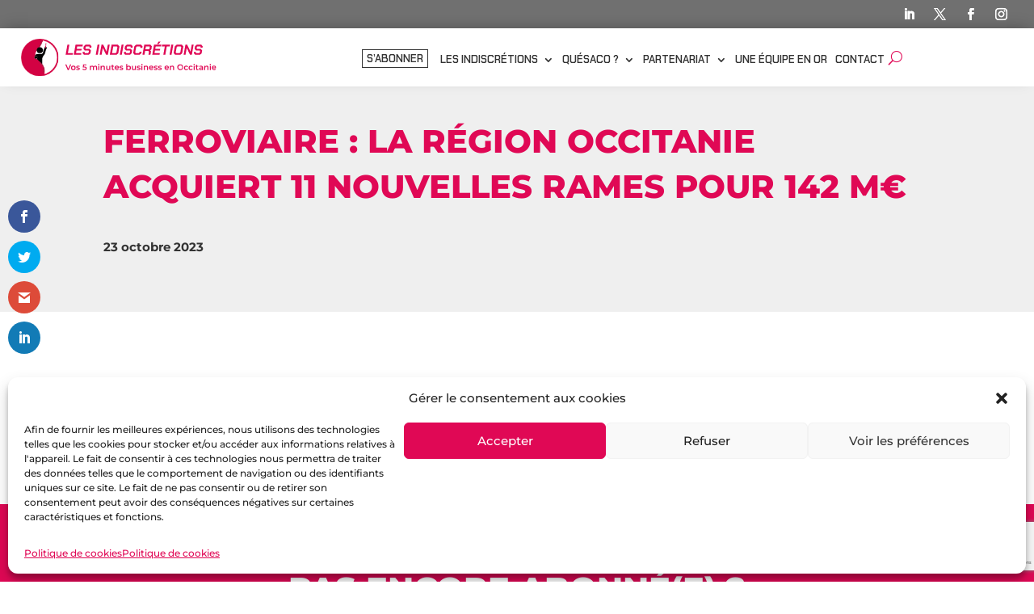

--- FILE ---
content_type: text/html; charset=utf-8
request_url: https://www.google.com/recaptcha/api2/anchor?ar=1&k=6LfN9OonAAAAAHzt0OGkGJjIry6DqZvtxz3Ro-K_&co=aHR0cHM6Ly93d3cubGVzaW5kaXNjcmV0aW9ucy5jb206NDQz&hl=fr&v=N67nZn4AqZkNcbeMu4prBgzg&size=invisible&anchor-ms=20000&execute-ms=30000&cb=cs9a5npk9jza
body_size: 49794
content:
<!DOCTYPE HTML><html dir="ltr" lang="fr"><head><meta http-equiv="Content-Type" content="text/html; charset=UTF-8">
<meta http-equiv="X-UA-Compatible" content="IE=edge">
<title>reCAPTCHA</title>
<style type="text/css">
/* cyrillic-ext */
@font-face {
  font-family: 'Roboto';
  font-style: normal;
  font-weight: 400;
  font-stretch: 100%;
  src: url(//fonts.gstatic.com/s/roboto/v48/KFO7CnqEu92Fr1ME7kSn66aGLdTylUAMa3GUBHMdazTgWw.woff2) format('woff2');
  unicode-range: U+0460-052F, U+1C80-1C8A, U+20B4, U+2DE0-2DFF, U+A640-A69F, U+FE2E-FE2F;
}
/* cyrillic */
@font-face {
  font-family: 'Roboto';
  font-style: normal;
  font-weight: 400;
  font-stretch: 100%;
  src: url(//fonts.gstatic.com/s/roboto/v48/KFO7CnqEu92Fr1ME7kSn66aGLdTylUAMa3iUBHMdazTgWw.woff2) format('woff2');
  unicode-range: U+0301, U+0400-045F, U+0490-0491, U+04B0-04B1, U+2116;
}
/* greek-ext */
@font-face {
  font-family: 'Roboto';
  font-style: normal;
  font-weight: 400;
  font-stretch: 100%;
  src: url(//fonts.gstatic.com/s/roboto/v48/KFO7CnqEu92Fr1ME7kSn66aGLdTylUAMa3CUBHMdazTgWw.woff2) format('woff2');
  unicode-range: U+1F00-1FFF;
}
/* greek */
@font-face {
  font-family: 'Roboto';
  font-style: normal;
  font-weight: 400;
  font-stretch: 100%;
  src: url(//fonts.gstatic.com/s/roboto/v48/KFO7CnqEu92Fr1ME7kSn66aGLdTylUAMa3-UBHMdazTgWw.woff2) format('woff2');
  unicode-range: U+0370-0377, U+037A-037F, U+0384-038A, U+038C, U+038E-03A1, U+03A3-03FF;
}
/* math */
@font-face {
  font-family: 'Roboto';
  font-style: normal;
  font-weight: 400;
  font-stretch: 100%;
  src: url(//fonts.gstatic.com/s/roboto/v48/KFO7CnqEu92Fr1ME7kSn66aGLdTylUAMawCUBHMdazTgWw.woff2) format('woff2');
  unicode-range: U+0302-0303, U+0305, U+0307-0308, U+0310, U+0312, U+0315, U+031A, U+0326-0327, U+032C, U+032F-0330, U+0332-0333, U+0338, U+033A, U+0346, U+034D, U+0391-03A1, U+03A3-03A9, U+03B1-03C9, U+03D1, U+03D5-03D6, U+03F0-03F1, U+03F4-03F5, U+2016-2017, U+2034-2038, U+203C, U+2040, U+2043, U+2047, U+2050, U+2057, U+205F, U+2070-2071, U+2074-208E, U+2090-209C, U+20D0-20DC, U+20E1, U+20E5-20EF, U+2100-2112, U+2114-2115, U+2117-2121, U+2123-214F, U+2190, U+2192, U+2194-21AE, U+21B0-21E5, U+21F1-21F2, U+21F4-2211, U+2213-2214, U+2216-22FF, U+2308-230B, U+2310, U+2319, U+231C-2321, U+2336-237A, U+237C, U+2395, U+239B-23B7, U+23D0, U+23DC-23E1, U+2474-2475, U+25AF, U+25B3, U+25B7, U+25BD, U+25C1, U+25CA, U+25CC, U+25FB, U+266D-266F, U+27C0-27FF, U+2900-2AFF, U+2B0E-2B11, U+2B30-2B4C, U+2BFE, U+3030, U+FF5B, U+FF5D, U+1D400-1D7FF, U+1EE00-1EEFF;
}
/* symbols */
@font-face {
  font-family: 'Roboto';
  font-style: normal;
  font-weight: 400;
  font-stretch: 100%;
  src: url(//fonts.gstatic.com/s/roboto/v48/KFO7CnqEu92Fr1ME7kSn66aGLdTylUAMaxKUBHMdazTgWw.woff2) format('woff2');
  unicode-range: U+0001-000C, U+000E-001F, U+007F-009F, U+20DD-20E0, U+20E2-20E4, U+2150-218F, U+2190, U+2192, U+2194-2199, U+21AF, U+21E6-21F0, U+21F3, U+2218-2219, U+2299, U+22C4-22C6, U+2300-243F, U+2440-244A, U+2460-24FF, U+25A0-27BF, U+2800-28FF, U+2921-2922, U+2981, U+29BF, U+29EB, U+2B00-2BFF, U+4DC0-4DFF, U+FFF9-FFFB, U+10140-1018E, U+10190-1019C, U+101A0, U+101D0-101FD, U+102E0-102FB, U+10E60-10E7E, U+1D2C0-1D2D3, U+1D2E0-1D37F, U+1F000-1F0FF, U+1F100-1F1AD, U+1F1E6-1F1FF, U+1F30D-1F30F, U+1F315, U+1F31C, U+1F31E, U+1F320-1F32C, U+1F336, U+1F378, U+1F37D, U+1F382, U+1F393-1F39F, U+1F3A7-1F3A8, U+1F3AC-1F3AF, U+1F3C2, U+1F3C4-1F3C6, U+1F3CA-1F3CE, U+1F3D4-1F3E0, U+1F3ED, U+1F3F1-1F3F3, U+1F3F5-1F3F7, U+1F408, U+1F415, U+1F41F, U+1F426, U+1F43F, U+1F441-1F442, U+1F444, U+1F446-1F449, U+1F44C-1F44E, U+1F453, U+1F46A, U+1F47D, U+1F4A3, U+1F4B0, U+1F4B3, U+1F4B9, U+1F4BB, U+1F4BF, U+1F4C8-1F4CB, U+1F4D6, U+1F4DA, U+1F4DF, U+1F4E3-1F4E6, U+1F4EA-1F4ED, U+1F4F7, U+1F4F9-1F4FB, U+1F4FD-1F4FE, U+1F503, U+1F507-1F50B, U+1F50D, U+1F512-1F513, U+1F53E-1F54A, U+1F54F-1F5FA, U+1F610, U+1F650-1F67F, U+1F687, U+1F68D, U+1F691, U+1F694, U+1F698, U+1F6AD, U+1F6B2, U+1F6B9-1F6BA, U+1F6BC, U+1F6C6-1F6CF, U+1F6D3-1F6D7, U+1F6E0-1F6EA, U+1F6F0-1F6F3, U+1F6F7-1F6FC, U+1F700-1F7FF, U+1F800-1F80B, U+1F810-1F847, U+1F850-1F859, U+1F860-1F887, U+1F890-1F8AD, U+1F8B0-1F8BB, U+1F8C0-1F8C1, U+1F900-1F90B, U+1F93B, U+1F946, U+1F984, U+1F996, U+1F9E9, U+1FA00-1FA6F, U+1FA70-1FA7C, U+1FA80-1FA89, U+1FA8F-1FAC6, U+1FACE-1FADC, U+1FADF-1FAE9, U+1FAF0-1FAF8, U+1FB00-1FBFF;
}
/* vietnamese */
@font-face {
  font-family: 'Roboto';
  font-style: normal;
  font-weight: 400;
  font-stretch: 100%;
  src: url(//fonts.gstatic.com/s/roboto/v48/KFO7CnqEu92Fr1ME7kSn66aGLdTylUAMa3OUBHMdazTgWw.woff2) format('woff2');
  unicode-range: U+0102-0103, U+0110-0111, U+0128-0129, U+0168-0169, U+01A0-01A1, U+01AF-01B0, U+0300-0301, U+0303-0304, U+0308-0309, U+0323, U+0329, U+1EA0-1EF9, U+20AB;
}
/* latin-ext */
@font-face {
  font-family: 'Roboto';
  font-style: normal;
  font-weight: 400;
  font-stretch: 100%;
  src: url(//fonts.gstatic.com/s/roboto/v48/KFO7CnqEu92Fr1ME7kSn66aGLdTylUAMa3KUBHMdazTgWw.woff2) format('woff2');
  unicode-range: U+0100-02BA, U+02BD-02C5, U+02C7-02CC, U+02CE-02D7, U+02DD-02FF, U+0304, U+0308, U+0329, U+1D00-1DBF, U+1E00-1E9F, U+1EF2-1EFF, U+2020, U+20A0-20AB, U+20AD-20C0, U+2113, U+2C60-2C7F, U+A720-A7FF;
}
/* latin */
@font-face {
  font-family: 'Roboto';
  font-style: normal;
  font-weight: 400;
  font-stretch: 100%;
  src: url(//fonts.gstatic.com/s/roboto/v48/KFO7CnqEu92Fr1ME7kSn66aGLdTylUAMa3yUBHMdazQ.woff2) format('woff2');
  unicode-range: U+0000-00FF, U+0131, U+0152-0153, U+02BB-02BC, U+02C6, U+02DA, U+02DC, U+0304, U+0308, U+0329, U+2000-206F, U+20AC, U+2122, U+2191, U+2193, U+2212, U+2215, U+FEFF, U+FFFD;
}
/* cyrillic-ext */
@font-face {
  font-family: 'Roboto';
  font-style: normal;
  font-weight: 500;
  font-stretch: 100%;
  src: url(//fonts.gstatic.com/s/roboto/v48/KFO7CnqEu92Fr1ME7kSn66aGLdTylUAMa3GUBHMdazTgWw.woff2) format('woff2');
  unicode-range: U+0460-052F, U+1C80-1C8A, U+20B4, U+2DE0-2DFF, U+A640-A69F, U+FE2E-FE2F;
}
/* cyrillic */
@font-face {
  font-family: 'Roboto';
  font-style: normal;
  font-weight: 500;
  font-stretch: 100%;
  src: url(//fonts.gstatic.com/s/roboto/v48/KFO7CnqEu92Fr1ME7kSn66aGLdTylUAMa3iUBHMdazTgWw.woff2) format('woff2');
  unicode-range: U+0301, U+0400-045F, U+0490-0491, U+04B0-04B1, U+2116;
}
/* greek-ext */
@font-face {
  font-family: 'Roboto';
  font-style: normal;
  font-weight: 500;
  font-stretch: 100%;
  src: url(//fonts.gstatic.com/s/roboto/v48/KFO7CnqEu92Fr1ME7kSn66aGLdTylUAMa3CUBHMdazTgWw.woff2) format('woff2');
  unicode-range: U+1F00-1FFF;
}
/* greek */
@font-face {
  font-family: 'Roboto';
  font-style: normal;
  font-weight: 500;
  font-stretch: 100%;
  src: url(//fonts.gstatic.com/s/roboto/v48/KFO7CnqEu92Fr1ME7kSn66aGLdTylUAMa3-UBHMdazTgWw.woff2) format('woff2');
  unicode-range: U+0370-0377, U+037A-037F, U+0384-038A, U+038C, U+038E-03A1, U+03A3-03FF;
}
/* math */
@font-face {
  font-family: 'Roboto';
  font-style: normal;
  font-weight: 500;
  font-stretch: 100%;
  src: url(//fonts.gstatic.com/s/roboto/v48/KFO7CnqEu92Fr1ME7kSn66aGLdTylUAMawCUBHMdazTgWw.woff2) format('woff2');
  unicode-range: U+0302-0303, U+0305, U+0307-0308, U+0310, U+0312, U+0315, U+031A, U+0326-0327, U+032C, U+032F-0330, U+0332-0333, U+0338, U+033A, U+0346, U+034D, U+0391-03A1, U+03A3-03A9, U+03B1-03C9, U+03D1, U+03D5-03D6, U+03F0-03F1, U+03F4-03F5, U+2016-2017, U+2034-2038, U+203C, U+2040, U+2043, U+2047, U+2050, U+2057, U+205F, U+2070-2071, U+2074-208E, U+2090-209C, U+20D0-20DC, U+20E1, U+20E5-20EF, U+2100-2112, U+2114-2115, U+2117-2121, U+2123-214F, U+2190, U+2192, U+2194-21AE, U+21B0-21E5, U+21F1-21F2, U+21F4-2211, U+2213-2214, U+2216-22FF, U+2308-230B, U+2310, U+2319, U+231C-2321, U+2336-237A, U+237C, U+2395, U+239B-23B7, U+23D0, U+23DC-23E1, U+2474-2475, U+25AF, U+25B3, U+25B7, U+25BD, U+25C1, U+25CA, U+25CC, U+25FB, U+266D-266F, U+27C0-27FF, U+2900-2AFF, U+2B0E-2B11, U+2B30-2B4C, U+2BFE, U+3030, U+FF5B, U+FF5D, U+1D400-1D7FF, U+1EE00-1EEFF;
}
/* symbols */
@font-face {
  font-family: 'Roboto';
  font-style: normal;
  font-weight: 500;
  font-stretch: 100%;
  src: url(//fonts.gstatic.com/s/roboto/v48/KFO7CnqEu92Fr1ME7kSn66aGLdTylUAMaxKUBHMdazTgWw.woff2) format('woff2');
  unicode-range: U+0001-000C, U+000E-001F, U+007F-009F, U+20DD-20E0, U+20E2-20E4, U+2150-218F, U+2190, U+2192, U+2194-2199, U+21AF, U+21E6-21F0, U+21F3, U+2218-2219, U+2299, U+22C4-22C6, U+2300-243F, U+2440-244A, U+2460-24FF, U+25A0-27BF, U+2800-28FF, U+2921-2922, U+2981, U+29BF, U+29EB, U+2B00-2BFF, U+4DC0-4DFF, U+FFF9-FFFB, U+10140-1018E, U+10190-1019C, U+101A0, U+101D0-101FD, U+102E0-102FB, U+10E60-10E7E, U+1D2C0-1D2D3, U+1D2E0-1D37F, U+1F000-1F0FF, U+1F100-1F1AD, U+1F1E6-1F1FF, U+1F30D-1F30F, U+1F315, U+1F31C, U+1F31E, U+1F320-1F32C, U+1F336, U+1F378, U+1F37D, U+1F382, U+1F393-1F39F, U+1F3A7-1F3A8, U+1F3AC-1F3AF, U+1F3C2, U+1F3C4-1F3C6, U+1F3CA-1F3CE, U+1F3D4-1F3E0, U+1F3ED, U+1F3F1-1F3F3, U+1F3F5-1F3F7, U+1F408, U+1F415, U+1F41F, U+1F426, U+1F43F, U+1F441-1F442, U+1F444, U+1F446-1F449, U+1F44C-1F44E, U+1F453, U+1F46A, U+1F47D, U+1F4A3, U+1F4B0, U+1F4B3, U+1F4B9, U+1F4BB, U+1F4BF, U+1F4C8-1F4CB, U+1F4D6, U+1F4DA, U+1F4DF, U+1F4E3-1F4E6, U+1F4EA-1F4ED, U+1F4F7, U+1F4F9-1F4FB, U+1F4FD-1F4FE, U+1F503, U+1F507-1F50B, U+1F50D, U+1F512-1F513, U+1F53E-1F54A, U+1F54F-1F5FA, U+1F610, U+1F650-1F67F, U+1F687, U+1F68D, U+1F691, U+1F694, U+1F698, U+1F6AD, U+1F6B2, U+1F6B9-1F6BA, U+1F6BC, U+1F6C6-1F6CF, U+1F6D3-1F6D7, U+1F6E0-1F6EA, U+1F6F0-1F6F3, U+1F6F7-1F6FC, U+1F700-1F7FF, U+1F800-1F80B, U+1F810-1F847, U+1F850-1F859, U+1F860-1F887, U+1F890-1F8AD, U+1F8B0-1F8BB, U+1F8C0-1F8C1, U+1F900-1F90B, U+1F93B, U+1F946, U+1F984, U+1F996, U+1F9E9, U+1FA00-1FA6F, U+1FA70-1FA7C, U+1FA80-1FA89, U+1FA8F-1FAC6, U+1FACE-1FADC, U+1FADF-1FAE9, U+1FAF0-1FAF8, U+1FB00-1FBFF;
}
/* vietnamese */
@font-face {
  font-family: 'Roboto';
  font-style: normal;
  font-weight: 500;
  font-stretch: 100%;
  src: url(//fonts.gstatic.com/s/roboto/v48/KFO7CnqEu92Fr1ME7kSn66aGLdTylUAMa3OUBHMdazTgWw.woff2) format('woff2');
  unicode-range: U+0102-0103, U+0110-0111, U+0128-0129, U+0168-0169, U+01A0-01A1, U+01AF-01B0, U+0300-0301, U+0303-0304, U+0308-0309, U+0323, U+0329, U+1EA0-1EF9, U+20AB;
}
/* latin-ext */
@font-face {
  font-family: 'Roboto';
  font-style: normal;
  font-weight: 500;
  font-stretch: 100%;
  src: url(//fonts.gstatic.com/s/roboto/v48/KFO7CnqEu92Fr1ME7kSn66aGLdTylUAMa3KUBHMdazTgWw.woff2) format('woff2');
  unicode-range: U+0100-02BA, U+02BD-02C5, U+02C7-02CC, U+02CE-02D7, U+02DD-02FF, U+0304, U+0308, U+0329, U+1D00-1DBF, U+1E00-1E9F, U+1EF2-1EFF, U+2020, U+20A0-20AB, U+20AD-20C0, U+2113, U+2C60-2C7F, U+A720-A7FF;
}
/* latin */
@font-face {
  font-family: 'Roboto';
  font-style: normal;
  font-weight: 500;
  font-stretch: 100%;
  src: url(//fonts.gstatic.com/s/roboto/v48/KFO7CnqEu92Fr1ME7kSn66aGLdTylUAMa3yUBHMdazQ.woff2) format('woff2');
  unicode-range: U+0000-00FF, U+0131, U+0152-0153, U+02BB-02BC, U+02C6, U+02DA, U+02DC, U+0304, U+0308, U+0329, U+2000-206F, U+20AC, U+2122, U+2191, U+2193, U+2212, U+2215, U+FEFF, U+FFFD;
}
/* cyrillic-ext */
@font-face {
  font-family: 'Roboto';
  font-style: normal;
  font-weight: 900;
  font-stretch: 100%;
  src: url(//fonts.gstatic.com/s/roboto/v48/KFO7CnqEu92Fr1ME7kSn66aGLdTylUAMa3GUBHMdazTgWw.woff2) format('woff2');
  unicode-range: U+0460-052F, U+1C80-1C8A, U+20B4, U+2DE0-2DFF, U+A640-A69F, U+FE2E-FE2F;
}
/* cyrillic */
@font-face {
  font-family: 'Roboto';
  font-style: normal;
  font-weight: 900;
  font-stretch: 100%;
  src: url(//fonts.gstatic.com/s/roboto/v48/KFO7CnqEu92Fr1ME7kSn66aGLdTylUAMa3iUBHMdazTgWw.woff2) format('woff2');
  unicode-range: U+0301, U+0400-045F, U+0490-0491, U+04B0-04B1, U+2116;
}
/* greek-ext */
@font-face {
  font-family: 'Roboto';
  font-style: normal;
  font-weight: 900;
  font-stretch: 100%;
  src: url(//fonts.gstatic.com/s/roboto/v48/KFO7CnqEu92Fr1ME7kSn66aGLdTylUAMa3CUBHMdazTgWw.woff2) format('woff2');
  unicode-range: U+1F00-1FFF;
}
/* greek */
@font-face {
  font-family: 'Roboto';
  font-style: normal;
  font-weight: 900;
  font-stretch: 100%;
  src: url(//fonts.gstatic.com/s/roboto/v48/KFO7CnqEu92Fr1ME7kSn66aGLdTylUAMa3-UBHMdazTgWw.woff2) format('woff2');
  unicode-range: U+0370-0377, U+037A-037F, U+0384-038A, U+038C, U+038E-03A1, U+03A3-03FF;
}
/* math */
@font-face {
  font-family: 'Roboto';
  font-style: normal;
  font-weight: 900;
  font-stretch: 100%;
  src: url(//fonts.gstatic.com/s/roboto/v48/KFO7CnqEu92Fr1ME7kSn66aGLdTylUAMawCUBHMdazTgWw.woff2) format('woff2');
  unicode-range: U+0302-0303, U+0305, U+0307-0308, U+0310, U+0312, U+0315, U+031A, U+0326-0327, U+032C, U+032F-0330, U+0332-0333, U+0338, U+033A, U+0346, U+034D, U+0391-03A1, U+03A3-03A9, U+03B1-03C9, U+03D1, U+03D5-03D6, U+03F0-03F1, U+03F4-03F5, U+2016-2017, U+2034-2038, U+203C, U+2040, U+2043, U+2047, U+2050, U+2057, U+205F, U+2070-2071, U+2074-208E, U+2090-209C, U+20D0-20DC, U+20E1, U+20E5-20EF, U+2100-2112, U+2114-2115, U+2117-2121, U+2123-214F, U+2190, U+2192, U+2194-21AE, U+21B0-21E5, U+21F1-21F2, U+21F4-2211, U+2213-2214, U+2216-22FF, U+2308-230B, U+2310, U+2319, U+231C-2321, U+2336-237A, U+237C, U+2395, U+239B-23B7, U+23D0, U+23DC-23E1, U+2474-2475, U+25AF, U+25B3, U+25B7, U+25BD, U+25C1, U+25CA, U+25CC, U+25FB, U+266D-266F, U+27C0-27FF, U+2900-2AFF, U+2B0E-2B11, U+2B30-2B4C, U+2BFE, U+3030, U+FF5B, U+FF5D, U+1D400-1D7FF, U+1EE00-1EEFF;
}
/* symbols */
@font-face {
  font-family: 'Roboto';
  font-style: normal;
  font-weight: 900;
  font-stretch: 100%;
  src: url(//fonts.gstatic.com/s/roboto/v48/KFO7CnqEu92Fr1ME7kSn66aGLdTylUAMaxKUBHMdazTgWw.woff2) format('woff2');
  unicode-range: U+0001-000C, U+000E-001F, U+007F-009F, U+20DD-20E0, U+20E2-20E4, U+2150-218F, U+2190, U+2192, U+2194-2199, U+21AF, U+21E6-21F0, U+21F3, U+2218-2219, U+2299, U+22C4-22C6, U+2300-243F, U+2440-244A, U+2460-24FF, U+25A0-27BF, U+2800-28FF, U+2921-2922, U+2981, U+29BF, U+29EB, U+2B00-2BFF, U+4DC0-4DFF, U+FFF9-FFFB, U+10140-1018E, U+10190-1019C, U+101A0, U+101D0-101FD, U+102E0-102FB, U+10E60-10E7E, U+1D2C0-1D2D3, U+1D2E0-1D37F, U+1F000-1F0FF, U+1F100-1F1AD, U+1F1E6-1F1FF, U+1F30D-1F30F, U+1F315, U+1F31C, U+1F31E, U+1F320-1F32C, U+1F336, U+1F378, U+1F37D, U+1F382, U+1F393-1F39F, U+1F3A7-1F3A8, U+1F3AC-1F3AF, U+1F3C2, U+1F3C4-1F3C6, U+1F3CA-1F3CE, U+1F3D4-1F3E0, U+1F3ED, U+1F3F1-1F3F3, U+1F3F5-1F3F7, U+1F408, U+1F415, U+1F41F, U+1F426, U+1F43F, U+1F441-1F442, U+1F444, U+1F446-1F449, U+1F44C-1F44E, U+1F453, U+1F46A, U+1F47D, U+1F4A3, U+1F4B0, U+1F4B3, U+1F4B9, U+1F4BB, U+1F4BF, U+1F4C8-1F4CB, U+1F4D6, U+1F4DA, U+1F4DF, U+1F4E3-1F4E6, U+1F4EA-1F4ED, U+1F4F7, U+1F4F9-1F4FB, U+1F4FD-1F4FE, U+1F503, U+1F507-1F50B, U+1F50D, U+1F512-1F513, U+1F53E-1F54A, U+1F54F-1F5FA, U+1F610, U+1F650-1F67F, U+1F687, U+1F68D, U+1F691, U+1F694, U+1F698, U+1F6AD, U+1F6B2, U+1F6B9-1F6BA, U+1F6BC, U+1F6C6-1F6CF, U+1F6D3-1F6D7, U+1F6E0-1F6EA, U+1F6F0-1F6F3, U+1F6F7-1F6FC, U+1F700-1F7FF, U+1F800-1F80B, U+1F810-1F847, U+1F850-1F859, U+1F860-1F887, U+1F890-1F8AD, U+1F8B0-1F8BB, U+1F8C0-1F8C1, U+1F900-1F90B, U+1F93B, U+1F946, U+1F984, U+1F996, U+1F9E9, U+1FA00-1FA6F, U+1FA70-1FA7C, U+1FA80-1FA89, U+1FA8F-1FAC6, U+1FACE-1FADC, U+1FADF-1FAE9, U+1FAF0-1FAF8, U+1FB00-1FBFF;
}
/* vietnamese */
@font-face {
  font-family: 'Roboto';
  font-style: normal;
  font-weight: 900;
  font-stretch: 100%;
  src: url(//fonts.gstatic.com/s/roboto/v48/KFO7CnqEu92Fr1ME7kSn66aGLdTylUAMa3OUBHMdazTgWw.woff2) format('woff2');
  unicode-range: U+0102-0103, U+0110-0111, U+0128-0129, U+0168-0169, U+01A0-01A1, U+01AF-01B0, U+0300-0301, U+0303-0304, U+0308-0309, U+0323, U+0329, U+1EA0-1EF9, U+20AB;
}
/* latin-ext */
@font-face {
  font-family: 'Roboto';
  font-style: normal;
  font-weight: 900;
  font-stretch: 100%;
  src: url(//fonts.gstatic.com/s/roboto/v48/KFO7CnqEu92Fr1ME7kSn66aGLdTylUAMa3KUBHMdazTgWw.woff2) format('woff2');
  unicode-range: U+0100-02BA, U+02BD-02C5, U+02C7-02CC, U+02CE-02D7, U+02DD-02FF, U+0304, U+0308, U+0329, U+1D00-1DBF, U+1E00-1E9F, U+1EF2-1EFF, U+2020, U+20A0-20AB, U+20AD-20C0, U+2113, U+2C60-2C7F, U+A720-A7FF;
}
/* latin */
@font-face {
  font-family: 'Roboto';
  font-style: normal;
  font-weight: 900;
  font-stretch: 100%;
  src: url(//fonts.gstatic.com/s/roboto/v48/KFO7CnqEu92Fr1ME7kSn66aGLdTylUAMa3yUBHMdazQ.woff2) format('woff2');
  unicode-range: U+0000-00FF, U+0131, U+0152-0153, U+02BB-02BC, U+02C6, U+02DA, U+02DC, U+0304, U+0308, U+0329, U+2000-206F, U+20AC, U+2122, U+2191, U+2193, U+2212, U+2215, U+FEFF, U+FFFD;
}

</style>
<link rel="stylesheet" type="text/css" href="https://www.gstatic.com/recaptcha/releases/N67nZn4AqZkNcbeMu4prBgzg/styles__ltr.css">
<script nonce="hx2QQ-P8MwU7JoXpnLF1bg" type="text/javascript">window['__recaptcha_api'] = 'https://www.google.com/recaptcha/api2/';</script>
<script type="text/javascript" src="https://www.gstatic.com/recaptcha/releases/N67nZn4AqZkNcbeMu4prBgzg/recaptcha__fr.js" nonce="hx2QQ-P8MwU7JoXpnLF1bg">
      
    </script></head>
<body><div id="rc-anchor-alert" class="rc-anchor-alert"></div>
<input type="hidden" id="recaptcha-token" value="[base64]">
<script type="text/javascript" nonce="hx2QQ-P8MwU7JoXpnLF1bg">
      recaptcha.anchor.Main.init("[\x22ainput\x22,[\x22bgdata\x22,\x22\x22,\[base64]/[base64]/[base64]/[base64]/[base64]/[base64]/[base64]/[base64]/bmV3IFlbcV0oQVswXSk6aD09Mj9uZXcgWVtxXShBWzBdLEFbMV0pOmg9PTM/bmV3IFlbcV0oQVswXSxBWzFdLEFbMl0pOmg9PTQ/[base64]/aXcoSS5ILEkpOngoOCx0cnVlLEkpfSxFMj12LnJlcXVlc3RJZGxlQ2FsbGJhY2s/[base64]/[base64]/[base64]/[base64]\\u003d\x22,\[base64]\\u003d\\u003d\x22,\x22SMK2w5TDs1tIw6J1dcO5w4EMBsKwNiB6w6QGasO4KggJw4s9w7hjwpZPczJSAgbDqcOvdhzChRs8w7nDhcKvw7/Dq07Dg2fCmcK3w4kew53DjGBqHMOvw7kgw4bCmzLDqgTDhsOdw7rCmRvCrcONwoPDrWXDo8O5wr/CqsKKwqPDu1AWQMOaw48uw6XCtMOOcHXCosO+RmDDvjLDpwAiwr/DlgDDvH/[base64]/wojDlmcrM0XDhF7DiMK+w6/DpjwWw6vChsOUB8OkMEsFw7rCkG06wppyQMKdwoLCjGnCgsK6wrVFO8O2w6TCvCHDrQTDnMK7AwJ4wrg5GGlIXsKAwqkKMD7ChMOswqU+w5TDucKBHAsjwpw8wp/DmcK+SBZ6WMOQJG9JwooLwpDDjnc/PsKmw6IMA0UOHFduPl8yw4YhecO/EMOIWQ/CtMOmbFLDqGDCucKqSMKNM10mRsO4w5BpSMORVyLDp8OBHMKpw5dKwp0SBmPDkMOxHcKmb3PDoMK7w7UHwpQQw63CpcOZw6lYYEUsYsKDwrADFcOUwqcNwqR0wppXA8KIVGHCrMOyCcKHesOWEgbCh8Ojw4fCisOmalhaw7zDngE3Ii/[base64]/DjBwVw5x1Nx7DgC4OwpNlw7tIJ8KuQGR2w4AJfMOWHVo9w5ZAw6nCimw4wqNIw5xAw4HDmRN/LgpKF8KGUMKuFMKecEM1ccOfw7TCj8Odw5AWBMK5MMK7w6bDnsOBBsO4w6XDvFF1JcKoVnQOd8KLwqFZRlnDl8Kswo58bWZywrARNsO+wqB6ScOMwrzDvGEkTGITwoguwos6CkEJdMOmY8KSeRjDrsO1wo/CkFhOGsKrfmQ4wq/Dm8KJMMKpUMKVwoRtwp/CjDM1woUaSnLDjG8aw7UnAl7CqcOsXDdIUG7Dh8OWZBjCrhDDjztSfSJewrvDizjCnk1gw7PDl0UAwqU0wosALMOWw7BMIWrDg8Knw41wMTAjL8OWw4/DrU07GRPDrz3Cu8OrwrBzw5vDixXDiMKUAMKXwrLDgsORw4lsw7Fow6PDrsOvwotzwpE1woXCq8OEEMOIRcKicVEPBcOGw7fCj8O8DMK7w6zCinnDhcKzTF/ChcKkKGFIwo1LSsOBWsO9CMO8A8K4wonDnRtFwoVJw4Mfwrpgw6fCm8Khwr3DqmjDrmPDjkpYScOXbMO8wpdow5vCmE7Dg8ORZsO7w7BTRB8Cw6YNw6kdYsKmw6skOidvw7bCjXJWfcO0YX/CsUtewpgCWBHCkMO5YcOAw6TCtUQRw4vCk8KzdwLDoQxRw6I+LcKfWMO5WAZvGsKew4DDuMO0HAFlfTJkwo7CnAnCpVnDscOGLyorI8KxBsOnwq1EN8Oaw4DCuS/DthDCiTXCnntQwoFKMlxpwr7DsMKycUPDrsOvw6/[base64]/TMOYScKgByZzw6/CkC/DjHbDoXl4dcOpw4xSVnITwpNpPTHDvxdJbMKDwpzCoBlQw7LCgTfCqcOswprDoB/Dl8KHMMKvw7XClRDDoMO/wrrCqWjCvglPwpYSwrkaEkTClcOHw4/[base64]/w4dQw5DDpcO3w6QHe8OYOsKJE8KXKMO3G3HCgwRpw58bwqLDpBgiwpXCt8Kcw73Dky8jD8OLw5UuXWUQw7tkw4V0JsKbQcKkw7zDnCdubMKwBVzCiDJRw4teT3nCl8KEw6EJw7TCnsK5BXkJwoh6WSN7w7VyLcOHw51DJcORwq3CjWtxw5/[base64]/RFNyKsKfIhXClC7CmkE8wpDDjMOzw53DtgjDoR1+JhwXf8KPwrN+P8OBw6FUw4ZQNsOewprDi8Owwoovw6TCtz9nNjvCq8OOw4J+T8KPw4HDnMOJw5TCsBQXwq5hSm8HTGkAw6Zfwo5lw75IIMKnO8Ojw7rDhWBvJ8Ovw6vDl8O/fH0Nw4HCgXzDh2fDmAHCscK9UShlZsObbMOewptYw7jCjSzCr8Olw7TCjsOyw6UAYEh0WsOhYwnCnsOOBCB4w5sYwqzDqsOXw53CssOawpHCmTR6w7XCjMKMwpJcwqTDvwZ2wp/DtcKrw4wMwqwQDMKOR8OJw7fDu217WA12wpDDmMKLwqTCskjDmWHDuS7DqkrChRjCnEQFwrYUbj7CrMK1w4XCpcK/wr1EOjfDl8Kww4HDu1t/H8KMw43CkxVywpYvD3IWwqAre3PDolluwqkENw97wpvCmwc7wpBHTsKUMSvCvljCm8O4wqLDnsKRRMKgw4kfwrHCp8KTwqx2NMOCwq3CoMKVBcKcUDHDs8KVIS/Dm0JhCsKBwrPCgcOab8Kte8KZw4HCoULCvA/DqDjDvSPCmsOZKAcJw4tvw7TDj8K8IS/Dv3HCiBYlw6fCtcOPPcKawpMBw759wozCgMOvWcOxKF3Ck8KZw7DDpADCqXXDtMKtw48xD8O7UF8xEMKpE8KuIsKoFWYiB8OywrA0FnTCpMODQMKgw7sYwrQOT1dmw7lpwr/[base64]/DgAvCrxtSw7XCl04NwqHCqcKMecOKY8Krw4fDkH94aA/Dl3hAwopmfwfCry0RwqzCuMKfbH0AwqFFwrdbwroVw7EQC8OcW8OXwotXwq0QY0DDkDkOC8O/w67CkhxLw5wYwqHDisOiIcKmH8OMKGkkwrA0wobCr8OGXsK/eW1xAMKTFzfDjBDDlTrDlcKwdsO3w4IpNsOMw7rCh300wq3ChcORbsKbwrDCtT3DilhSwpYnw5IMwpBkwrkuw6BwSsKXdcKCw7XDp8OXC8KDAhXDnSIeRcOrwo/[base64]/DtnzDn8KLw6I5w7MZwqcDwooQZm3CrsOCEMKxF8OcJMKgU8KpwqYCw49dcWMQT0xpw6PDjFvDvER2wo/ClsOcfQ4sPS/DncKbAgFmN8KYLjXCssKEPR4rwpJ6wqzCt8OoZ2fCqBbDh8K/[base64]/CqMKGw5FDRCleMBfDisK5JsK+MMK1wrjDqMO4MWrDml/DkgAcw5vDi8OEZHzCvi9bbGTDhHY0w6c/IcOoBT3DuUXDvcKICEQcO2HCvDAgw5Ajen1qwr1bwrckQ0vDpcO3wpHCtnQuRcKXIMKnasO8TEwyHMKrLMKsw6A/w4zCgTBEOjvCkScfOMOTfFggf1MDPUktPTjCgVfDhlLDnCkHwpguwrN9f8KGU1wVNMOsw5PCm8ORwozCuGZxw5wjbsKJaMOcdlvCrkZ/w5ENNUbDtVvClsOsw7jDm09RShTDpRp7RMOowrZcETlfV2FVeWNJbUrCsW3CrcKaCT3Dqz3DgQfCpQPDuQ3CnDXCoDXDuMOTCsKfOnnDtcOZY0ANB0YCejPDhFILSwN5QsKuw7vDp8OHSsOeQsO1bcKQWxdUWn1DwpfCu8OULR9swo3DlgPCg8O/w53DqVjChmkzw6lqwpMIAsKpwrrDuXgqwonDkH/Cg8KvMsOIw5YdDcKpeANPJsO9w6xOwo/DpyjChcOtw7PDt8OEwogzw6XDg0/DmsKQasKjw6zCisKLwpzChjfCimVLS1zCuRMgwrQIw5PCpW/DuMKew5XDo2U8O8Kbw5/DtsKgAMOlwoE2w4rCscOjwq3DjMOGwoPCtMOAKDU9XDAjwqhvDsOGDsKLHygYRxlww6zDmsO2wpN4wq/[base64]/CvsOMTToBwqjCicONwqpoCR4bbcOVwq14IcKiw703w7rDscK8MSBYwqLCknxdw4PDo1ASwr0vw4UAMGvCkMKSw5rCt8OXDjTDv1/DosKKYMOCwpE4VG/DjEjCuUgebsOkw6hxFMKENBHClgbDsR5Hw4JvKTXDqMKNwrAowovDiFzCkEltOQ9SLMOwfQBdw68hG8OVw5B+wrdITjI1w5xTw7fDocO/bsOAw5DCmDvCl2AjWUfDjMKuMCwZw5TCthrDlsKPwoVTejLDh8O6D2LCsMKnRnUgU8OmWsOUw5VjfXzDqsO+w7DDmHnCpsKsPcKObsO/[base64]/Di3bDnsOWwqjCnMK0wrPDn8OaT8KnwoobQMOjw5Iwwr3Crw9Ewo9Ow5zCkjfDsAcUAMOGIMKSVTtPwrMHQMKoGsO6USZmBjTDiV/Dkw7CvwnDv8OFc8OMw47DvS8iw5A6fMKFUivDvsODw4pYelVtw7Qow4ZGMcKqwooQJ3TDlzgwwrNhwrEJbWExw6HDssOMXy7CsifCoMOTZsK+DsKoMQZ5LMKmw6PCpcKPwrtCQsKCw5lPEHM7USfDmcKlwqlgwqMXLcKow6Y5CkAeBgzDvRtTwoHCgcK5w7/[base64]/EsKLw5HChcKKw7PDjQUgYWLCl8KCwpnDn1h+wqDDoMOowpwjwo7DmsKEwpPCrcKcSAgwwpjChHHCoVIgwoPCpcKZw4wfFsKew4VwecKYwrEsKsKaw6/[base64]/[base64]/DtsOtwq5cFDBtTEc+w7zClGXDgVnDsy7CiCDCtMK3bnAlw5DDuUd8w5LCkMOgIjXDh8KNWMK7woxlZsKaw7dtGD7DoGzDuWTDhAB7wrVkw7ULRcK2w7k9wrtzDStQw43CqBfCnwYow7pBIS/[base64]/GcOfwq9pasOjw6zCi8K+SMKKP8Kfwq4Pwq/DjGjCq8KOUX0VWxDDlMKGVMO1wqbDi8ORcgzCukbDnX5xwrHCk8OUw4BUwqXCg1XCrGXDuytHGFw6UMONesO/FcOMw79Gw7IMdwrCr0sYw7IsAnnCucK+wqp8VsO0wqsRZ1Z4wqVVw58Rf8OHSy3DrTAcc8OXBCALRMKgwrRCw6HDhMKBdzbDq1/DrALCrsK6GF7CqcKtw7zCoXvDncOdw4XDlEhew57CtsKlDxl/wpQKw4k5NQ/DhFRrFcO4woY/wrTDpRI2wotHVcKSbMKRwo7DksKUw7rCgSgpwqBaw7jCvcOawobCqj/DmsOnFsKbwpTCrzFHLk0yIwLCiMKtwowxw6xbwokZKcKcZsKCwo7DoSzCjTVXw5FwFWXDhMK7wqVEcGF3IcKTwpIbe8OVYEFjw649woN4HBrChcOLwp3CjsOlNiF/w7/DkMOfwpnDoQvDt2HDoGnDoMOSw4BAwr01w6HDuQ/CmzMbwrd0QwbDrcKfFjbDhcKtFD3Cv8OZUcKaUT/Ds8Kgw5/CgFc5DcOhw4nCoAk1w7Jzwp3DpCUTw780TQN2SsOpwpV4w78Fw7cvL2QMw7gWwp0fUkQRcMOaw7rDqTlZw6JBUDU3bXLDucKUw6VUecO7C8OsCcO1dMKlwonCpw0xw7/Cs8K+GMK9w59mJMO8Txp8Em9KwrtnwoJ4Z8OjJV/CqCcLc8K4wrnDscKTwr8SLx3ChMKsZ2wXCsKhwpvCt8O4wpvDvcOuwrPDk8Onw7jCo3xlTcKdwrcxJjkhw6TCkxjDu8OdworDmcOLVMKXw7/CqsK/w5zCoz5Zw54ZNcKMw7RwwqQcwoXDq8O7HhDClGXCnDNPw4QIDcO/wpLDosKkIMOuw5PCjcKHw5RkOBDDpMKAwr7CjcOVXHvDp3xzwpDDqBwhw5vCrWLCmVlFUFBiUsO2FllCdG/DrX7CncOTwoLCqMOkIGHCkhLCvhwaczbCj8O0w5UEw5ZDwp4twqowREXCiGTDtsO2RsKXCcKIcBgNwoDCpGsnw7rCrFLCgsOQScO7QV7Dk8OUwqjDqMORwokTw7/DlcOpwo7CuGtSwrV2MSnDrMKXw5LCusKFdQ1ZZyEcwoR9YcKNwpVJIcOXw6vCscOywqDCmcKuw5hHw6vDicO/w7tPw69dwo/ClT83V8OlQWNvwoDDgsODwqpVw6p0w6HDhRxSQ8KFPMOBMQYKUnQwBlk6GSXCkwTDoSTCo8KOwrUFwoLDkcK7dDMdVxtfw4pROsOTw7DDscOQw6cqdsKgw45zXcOkw5ZdfMOlFnvCj8KDWBbCj8OfB2kfEcOkw5pkRQd1cSLCvsOreGIhAB/CmWAYw53Dsgt3w7zCgS/Dki5Bw4TCjMKlcxXCgsOKY8KEw7IvfMOuwqRYwpJBwofCo8O4wos1RgHDksOdAX4awpHCkldqNcOWFwvDm20cY1XCpMKya13CisOgw45XwrTCvsKpAsOYUivDtsO1JFRTNk4cUcOBZnMTwo1xC8OLw57Dk1h5HFzCmC/Cmz4DfcKRwqFtW0suYh3CgcK/w6MAIcOyXcOieThEw5MSwpnCnzHChMKaw7XChMKAw7XDiR4nwpjCj0oMwq/Dp8KCUsKqw7/DpMKHJE3DsMKLH8KcAsK4w7h+D8OXbnPDj8KHBDzDmcKiwo7DmcODFMKpw5fDkW3Ct8OpUMOnwpkNHi/DtcO1L8O/woZWwpEjw4E1FMKNfURawrZIw4woEcKMw4DDoE4iX8OpWAZ0wpnCv8OAwrRCw5UXw6ZuwoDDkcO4EsO1FsO7w7N+wp3Cg1DCpcOzKH5bF8OpBsKwcFFES0bCgcOKfMKpw6QsZsOAwqR8wqtVwqNsVcOVwqXCo8Kqw7INJ8KRR8Oyc0nDmMKtwpDDmsKdwoTCo09EBsK/wqfCqXM5w4TDl8OPF8OQw7nCpMOQDFJ5w5LDixMVwqbDisKeImwwe8KkSzLDm8OZwpnCliNdMMOQJXjDvcKhVS07TMOaOmdBw4LClGVLw75GLjfDu8KuwqjCrcOTw5XCpMK+VMOJw7/CkMKwb8OUwrvDh8OEwqfCq3pNJcKCwqDDgsONw5sMCCAbTMKMw4PCkDhAw7Y7w5zDi0l1wo3DuH/[base64]/Dr8KRKWnDscKAID/Di0zDrjbCtjgmQ8OaQcKRW8OCw79lw7JNworDgMKNwpzDrjXDlMOkw6MEworDtk/Chw9EahV/PwDCm8OewppGLMOXwr57wpYTwropecKWw6/CvMOVMyptAcKTwqdbw7fDkD5oCMK2T3nCm8OnL8KBf8OWw7Riw49WA8OrFsKRKMOhw5DDo8KUw4/Cj8OKJm3CrMO2wr0Ow7zDknFzw6VzwrnDgVsOwo/CiTRmwqTDkcKSN04GMMK2w6VEKgjDpWbDs8KewpkTwp3CulfDgMK6w7IsWSgnwpdUw6bCqMK6dsO+w5fDocKWw6FnwoXCrMOfwqQ0NsKjwqNVw4vCoisyOV8ww6rDlF8Hw77CksKeM8KNwrZvE8OYUMOzwpYpwpbDocO/wqLDpzXDpyDDpw3Dsg7Cp8OFewzDk8Ohw4ZjS0LDmS3CqXrDiBHDqysYwrjCmsKJPlMiwol4w5PDs8Omwr0CJ8O+esK8w4IbwqF4ecK6w6XCsMONw59FcMOqaxLCnBvCnMKYH3DCjTxJL8ObwoRGw7rCn8KUaw/CpX4uPsKrcsKZCgQkw5sMHsOXIsOAYsO/wppZw7pafcORw7AnJSV6wpVWa8Kqwohow4lsw67CiXBHA8OtwptYwpFMw5vCpcOfwrTCtMOMcsKhBRMdw61DacKgwpLCjArCjsOywoXCqcKhFwLDhhjCvMKrSMOFKXcJMk49w43DncKTw5stwo5Cw5gVw4lwAG1eMkUqwp/CgDppCMOlw7nCpsKSKjXCtcOxXFR7w78aEsOWw4PDh8Oiw6R/OU8pwpBbecK/Ix/DosKhw5AOw5DDjsK0HMK9LcOhdcO4W8KxwrjDn8OjwqDDng/DucOVQ8Ovwpk7Jl/DnwfCkcOQw4HCj8Kjw7jCoEjCmMOUwqEFQMKfe8KUdVoQw7dAw7RHbFxoE8KIfRvDsW7CicOVaiTCtx3DrXQ8P8O4woLCv8O5w6sQw7sZwo4qfcOpUMKWesKNwoE3ScOEwrM5CirCvsKVUcKMworCvcOAA8KCOnzCv11Lw5xfWSbCty89JsKxw7/DoX/DsQd9LsOXS2bCjiLCg8OrccOcwq/DmFUbAcOoOcO5woMAwoDDn1vDqQAKw5vDtcKdc8O+H8Ovwot3w4FSKMO9Gil/[base64]/[base64]/CjcKpw4hpY8OWW8KSwrt+fMKewpFawr3CucOEOcO9w5jDtsOsDHjCmSTDmcKpwrvCg8KzZH1GGMOuAsOdwpQswqkuK0YkEzN8wq3Cqw/[base64]/w6LCgx5TwpE/E8KgVCRyWsObw5Afwo/DjkYFNcKQDDQLw47DsMKTw5jDrMKywrPDvsKlw5UyT8KPwqM3w6HCsMKnEGk3w7LDvMOBwo3CicK0YsKzw4sBdXV6w6tIwoZycTFnw6p+WMOTwroNEEHDkzt+V1rCkMKEw4TDqsK3w4wFE1rCpU/CnCPDmMORDQ3CgybCn8KFw45iwofDuMKOHMK3w7UgOyZFwovDjcKpIxl7A8KFeMOuA2vCv8OiwrNcTMOiNDggw57CgMOUEsOWw7LCth7ChFUNGXMpcQ3Dn8KBwo7DqGMcScOJJMO9w7DDhMOqK8OGw5YiK8OOwq8ww517wqrCv8KjLsOiwo/Dq8KTW8ONw7fDhsKrw6rDnhLCqDFOw7AXMsKvwqTCtsK3TsKGwpfDq8OQLz4Uw4HDtsKOVMKLccOXwro3ccK6OMK+w40dQMK2Xm1EwrLCusKYDG5sUMK1wqzDkUtyRzTDnMONFsONXVIfW2rCkcK6CSRzY00uOsKVdXXDucOPCMK3CcObwo/[base64]/DqRjCo8KKZMKpwoTDkBt6wppaHMOaw5IUAk3ClEVsRcOzwrjCssO5w6nCrglUwqc6JDfCuj7CvmjCnMOiVB4Vw5zDq8Ojw63DgMK3wpTDi8OJCQ3ChMKvw53DsF4pwoDCjGXCisOIU8KhwpDCtMKcd2jDuWzCjcKcNMOrwpLCjGslw4/CrcOpwr4oDcOUQmTDr8OqMn9tw63DiTpoZcOiwqd0WMKCw6Z6wp83w6I8wrw2R8K6w6XCn8ONwrvDncK/DXXDo2TDn2HClQ1pwoDDpzB0f8KrwoZsf8KiQAQZJGNKIMOUw5XDpsKow7zCncKWeMOjI30DOcK+TFVXwovCnMKIw43ClsOiw6EHw6scM8OewqXDiSbDiHpQw5JUw4YQw7/Ct10bLkppwptEw6/CqcK/[base64]/CnMKYwobCrsOHwq3CtcK3wqvCq8OSBcOTbcKswoHCgXknw43CmCwrJcO4IDgSM8OSw4BUwp9qw4jDu8OJKRpFwrEoNMOUwrNYw4rCsGnCmUzDsXcnwqTCnVlxwpZANBTCu33DgcKgD8OdThgXVcKpZcOJE0XDhwHCh8K2Ix/DqMOLwqDCqAYIWcOCaMOsw6odZMKOwqzCmQ8owp3CqMOmZmDDgCjDpcKlw7PDvDjDiHMSX8K0NgDDg2/ChMOlw5ocaMKZbRUadsKKw7TCvwbDucKYHMKBw4TCrsOcwp0vATnClHrCogJAw70GwqvDlsKswr7CsMKaw5LDth92acKcQmAORkXDoXYGwprDqFTCsxPCoMO/wq9Ow5wHM8KrQ8OFRMKCw6hpWjDCisKrw4lNZ8O/XTvCq8KFwqrCusOCURHCnBg9RsKdw4vCoV7Cv1LCjBTCrMKjCcK9w7d8d8KDcAorbcOSw73DnMObwoNkTSLDksOCwqrDpnnDthzDkwUgEsOWcMOywr/ClcOJwobDsAXDpsK/QMKMSmfDp8Kawod1XX/DuDDDgsKQRiV7w4Rfw4lMw4low4DCtMOpWMOLw77DocK3dxwxw6UGw48eYcO2CWtCwpBzw6DCi8KVXltrN8KSwq3CscOqwq/[base64]/[base64]/DmSPCml1dwrvDh8KFCh/[base64]/O8OfwrJBeAHCqcKDHsKWG8KTw7Zvw6/DsGnCqkbCiTnDsMKAI8KaJXJgXBxdfMObNMKjEcOxF3Mbw4PCik/DusKSfsKNwo3Dv8ODwohiDsKEwq3CuQDChMKzwr7CrSFkwopSw5TCqsK8w6zCun3DiTkAwp/CpMOEw7ZTwoDDvREhwqXCs1B7JMKrHMKyw4hfw7how4/DrcOlHQYCwqxRw73CkE3Dn1DDs0jDk34dw4VXRMKndVLDqRsaSlwLdsKKwpzCkAtlw57DgsK/w5PDiGheNUIWw4PDr0bDl0gvHyF8QMKFw5tDX8OCw5/[base64]/[base64]/CtsOawo4Jw4J/w5nClUNLwqJbwrPCjX/CucOBw6DDs8OHW8OYwqVLCRl8wpTCkMOLw545w7DCucKRGwjDkSPDrlTCpMO9ccOfw6ZSw7B8wpBYw54fw50SwqXDoMKgY8KnworDhsKwFMKWTcK2GcKgJ8OBw5bCh1Icw48awr0aw5zDhFTDmx7CnSjDmzTDuhjChGkNV0xSwrjCs0HCg8KdAyE0Fi/Dl8K9aiXDoxvDmjDCtcOIw4HDsMK/P27DmRA/[base64]/DrcOkGMKBwrTDrwHCl3kcVsKhw5VHwq1fciRkw6LDuMKPPMOuSsKWw59/wqfDlknDtMKMHirDkQTCosObw5FPJWfDm11Zw7kUw7cPaUrDoMOPwq9RNGnDg8K6ZCTCgXIKw6/DnSfCoXPCuQw+worCpBPCvQUgCGZIwoHCsCHClsOOcQlZNcKWG2PDusOnw6fDmR7Cu8KEZXVpw4xAwrZ/cxLDuTTDn8OTwrM9w47CoUzDhihcw6DDlSlSSW4+wr5ywpLDssOHw4EQw7V6fcOqRHc0GSxnNXHCscKAwqdMwq5lwqnDq8OPZsOdesKAWDjCvm/Dg8ONWS8HDFpww7JxG0DDjsKSW8KQwqzDvF/[base64]/wqzDu8OSw58OIxRjWk7CtcKow7llfsOtHw7Ds8KtMB/Cn8KzwqI7Q8KbTMKERcKsGMKAwoJxwobCmzolwq4cw73DjxEZw7/CkkhAwpTDpFMdE8O7w6knw6bDsnfDgUkRwoDDlMO4w6zCq8Ofw7x0Ji5hUB3ChC57b8KqWyHDjsKxcQlNOMO2wpklUhcuRMKrw5nDlBvDvcOIW8Occ8O/GsK8w5lrbQwcbgkaXwFvwrvDjUU+Ajhhw7Fdw5I/w7rDhWBFaDATC1/Cv8OZw7JDUiE9NcOwwqTDrBrDncOiTk7DoCdEMQFSwr7Cig8ywq0XO0rCgMObwobCrDbCrj3DjCMtwqjDnsKXw7YUw5xAU2zCjcKlw5/DkcOfA8OkXcOAw4Rtw5Y2fyrDhsKdwp/[base64]/DoQDCr8Kpw4XCsVnDpHnDkhwtdjEdbTAidMKDw6VKwolTM2YEw7TCuxx3w7LCgGpEwo8GKRbCi0oQw5jCh8K8w7ljEXnDiVjDo8KfHsKYwq/[base64]/CsVwvwpXCuMO8MzJpw6nDkj/CnMOxOcK3w7Q6wr8Rw7AoVMO1AcK+wonDtMOWEnVuw7vDgsKMw5s/[base64]/CsAM1UxZCwq9LTsOFFsKjw6DCrVDCnnbCl8KyTcKxKxQNRjJXwrzDusK1w6DDvmFmTlfDsEN2UcOfaD8oeV3DjB/ClApXw7Ucwo4UO8K7woI2w5giwoJHeMKWcWBuEBfClQ/CpzU7BAIfTEHDrcKSw7Idw7bDpcO2wox+wonCvMK6CCFdw7/CsU7CpS9xV8OEIcKPworCgsOVwozDrcOWe2nDq8OAS3bDoD58ZF5mwq8xwqApw7DDgcKGwqvCp8KpwqlfQz7DmUkMw6PChsKseSVCw55Cwrl/wqLCk8KCwrXCt8KtZThUw68CwqFfTzTCi8KZwrADw7tuwp1JSzrDvsKEEykkVBDCtsKcMcOLwq3DgMKHKsK2w5d5PsKLwoopwpDCkcKeV2VEwoMtw6Z4wrtJw5zDucKHcsKVwo98cDPCu2w2w50/bAEqw6oqw6fDjMOLwqLDk8Kww7kNwrh3F0fDgMKiwrXDrn7CtMOYc8Kqw4/CnsK0ScK7P8OGdSDDkcKfSi3DmcKBVsOxa3rCpcOYcsOCw7B3RMKcw5/[base64]/DngBDwr54SEAxCUg1bQvDm8KzCSjDrMO4TsK5w7LCpz7DkcKpIS92XsK7GzoQfcOnMzDCijcJLsKewo7CnsKdCXvDpU3Dv8OfwoTCo8KpQsKtw4vChCDCssK6w5Blwp83CBHDgDY7w6N7wpAdL05vw6XCrMKrDcKYcVXDnW8UwoTDo8Oiw4/DrFxNw7LDmcKZA8KLfAgBQjLDiUIhbMKDwqLDuWgSOFV+XyPCkkrDrgciwqoBbkDCvDbDlkRwEsOZw5LCnUfDm8OGf1RBw5hvfyVqw47DjsKkw4IVwoQLw5NAwrjCtzccckzCpks+ScK9RMKiwpfDjBbCsRLCrwoPUcKUwqNbTB/CrcOewrrCpQvCisOMw6vDlEduBAvCgD/DucKowr5Ww7bCr38ww6/[base64]/DpjvDqWTCksOJw7g+wpR1w64teTvCkMKZwobDicKOw6fCmFLDvcKGw59vGylkwro7wpgbZz7DkcODw6sUwrRICA3CtsK8bcOlQGQLwpYFH23ClsKJwr/[base64]/bknDgkQOa2E1QyPClUbClsKzZ08OwrfDj1l6wo/DtsKEw5/[base64]/ClcOiwqLDiMKPTMO8w6TDoiTDkBxSYwbDviwrd2F8wrTCt8OhAMKRw5wTw7HCv1nCq8O+EljCvsOXwoDCh3UQw5ZFwqXCnU/[base64]/[base64]/CkcKGdsKlPEXDjzTCocKKY8KVN8OnesOQwrEmw7PDp09Rw6IXasOnw4DDp8OIalg4w6PDmcOAYsOLLlsTw4Z8csOfwpdoIMK+PMOcw6Eew6XCqmYUIsKpIsKvB0vDlMO+cMO6w4LCnCM/LGtvIlomK1A5w7TDtHpnN8OJwpbDsMKMw4rCscOQT8O5wpDDtMOqwoXCrhdGZsKjbzDDi8OWw40Rw6PDvcO3B8K1YhfDswnChU5tw5zDlMKEw74baHQgJMKePQnCqcKhwpbDmnY0SsOACn/Dvn9dw7/DhcKVbxjDgG9aw43CsVvCvzFLBWXCj1cPQRgBEcKFw7LDuB3DkcKVRkYawqpBwrTDpkkmMMKvJw7DkDgZw6PCsFdBScOlw57CmQVecS/DqsKbVjUBTQnCp2IKwqZOw4o/fV92w6MmO8KdSsKgJHYfD0JOw5fDvcK0Fm/DlT0YYyrCrWVMHMKkB8K7w6VzQ3h1w4ofw6/ChzrCtMKbw7Z4cknDu8KBXlLCqQZiw7VnEDJKPip5wojDrcOYw6XCpsKow6PDr3HDikQOOcOUwoR3ZcKvK2fCnWtywqTCmMKWw5jDvsOWw5HCkxzClTfCqsKbwrU4w7/[base64]/DoDHCpsOAwq8lYC9Aw5sGwo5Iw5nCtlLDkHIZI8KOKgVqw6/DnCrCtMOBdsKXEMKsC8KPw47CiMKWw7VoECxSw4LDhMOpwq3Du8K9w6oiTMOBVsKbw59SwofCm13CgsKfw43CqkfDqk9bCxbDk8Ksw6xQw47Dh0vDkcOfX8KsSMKww6rCt8K+w61VwoXDoT/CjMK5wqXDkVPCn8Ojd8OUFsO1dRnCq8KcNMKhOHYKwq5Bw7zDvXbDk8OdwrFQwpcgZFluw4nDtcOww4TDsMO5wpjDkcKBw5wkwoZFD8KzQMOUw7jDq8KSw5PDr8KgwpMnw6/DhRlwZmQrWsOIw4A5w5fCl1/DhBzDg8O2wpHDqQnChsOcw4Zdw6LCmjLDrBMKwqNVGsKZWcKjU3HDscKYw6gaBcKbcRZtdcKbwqt/[base64]/Do3fDpcOiw5xdZWNIwoPClyzCqsOzw4R7wozDgcKAw4rDqwJEInDCmMOOOcKPwrXCrMKmwrwPw5HCr8KrDHXDncKPTh/Cm8OOTS/CtF7CosOYfWjCojfDn8KXw6J6O8OMX8KCLcKwWRnDvMKIR8OLMsOQbcKqwpjDmsKlVzVwwp/[base64]/M8KhNsKib8Kuw7DCq8OSw7PDq8KDJwQTMS5Ywp7DnMKkLX7DlVdpK8OMP8Ofw5LChsKRWMO3Y8Kqwq7DkcOwwpzDtsOhKnlJw7oZw6sbNsOxWMO6asOnwp1masKzHVDDvFLDm8KHwrYLVG7Dvj7Ds8KDRcOEVsOiSsOmw7kAWsKsbW0DSzTDoW/DssKEw7VcMV/[base64]/Cs0kKwrXCpnMjwp3DqxpWwpwxwrtIHkHCtMO/GMK+w4YOwq3ClcKswqfCjS/[base64]/CjcK7wrBbw4o5w7zCohnDsMKCflXCjkPCv1gew5TDhsKQw45LYMKJwp/Cr046w6fCmMKIw4EKw5PCmWZrLcOtaibDjcKWG8OVw6Qgw6kwEHLDgMKmJDHCj1xRw6oeFcOrw6PDkwjCkMKxwrRKw6TDrTg0wocAw7XDg0zDiFzDncOyw5LCuzjCt8O0woPCtcKewoYLw5XDgjVjaVNGwoNAVMKgQsKdb8O5wr4gDSfCoSPCqC/CqMKbd3LDp8KMwo7CkQ8gw7LCmcOOEAXCmlh4HsKGXDLCgUAwJglBK8OafGAbABbDrGvDjBTDucKJw4zCqsOLXMOBam7Ds8KpTHB6JMKIw4hTEDbDp1plVcOhw6LCpcOnQ8O0w5/Cq2DDlMOCw71WwqfDgy7DtcObw6FuwpENwqzDq8KwQMKOw7NbwoPDk1fDiDY8w5LDlznCqnTDqMO9EcKpd8O3Nz1iwq1jw5kKwpjDmFJKMBZ6wrBFd8OqAkoEw7zCsD87DBfCucOSY8Kxwrtfw63CocOJcsOEw4LDncKNZEvDv8KvZsOMw5/[base64]/IUzCs8OiXcOIw6Eiw5Jfw7pfw7MsLsOHegktwotMw6vCuMOpSHMuw63CgGo+KMKsw53ChMOzw4kVQ0fDm8K1FcOaMCLDhRDDr1TCvMKHEzLCnSHColXDvMKHwrvClWU3LmkaKHZYcsKlPMOtw7/Cqk7Ch00lw77DikReDwPDhDXDksODw7XDgGYBI8O6wrgSw4hpwo/CvcKOw5EBGMOtLypnwoJow6TDkcKXWyBxPiQmwph7wr8Lw5vCtlLCiMONwpQvCcODwpHCjUfDjybDtMKFHTTDiy84AxjChcOBSA9lOh7CoMO9Cw9HT8Kgw51nHsKZw63CkibCiFIhwr8hJmU7wpUtfyXCsmHClHzCvcOSwrXCoXQxHFbCt3gMw4jChcK/PWFVKV3DpA8qVcK2wprCpWDCgSnCtMOQwrvDkiDCknDCusOpwo/DvsK0FcO2wopzCUVeXGPCpgTCumR/w7HDpMOQdQg9HsOywpbCvwfCnB5qwprDiUZRV8OEJnnCgjPCkMKyM8O2GirCh8OPeMKcI8KNwoLDrXEnH1/Dq38Bw71dwo/DlcOXSMKtIcOON8KUw77CisOvwqpnw4Uzw53DnDTCqxIfSVlGw4lMw5LClR4iSGUwTSd3wqotKHldF8OqwrvCgjzCmAcKDsK/wp55w5lXwrTDpcOxwrM/Km7CtsKDB0vCmEoMwoQNwpfCj8KgdcKcw6l5w7jClkRSXcO+w4bDu3jDthvDucK/w7hDwqhmDlJMw7zCs8K6w6HCsyF1w4jDgMKkwqhBfFxqwqrCvS3CvyNywrvDlBnCkCdfw4jDsF3Ch2NJw6fCrj/DgcOcccOqQsOjwqnCsTzCnMOQe8OMfmpnwozDnVbDmcKgwpDDkMKvY8OtwrfCvF5MBsOAw7fDmMKxCMOfw4vCj8OcW8KswrB0wrhbbzghccO6NMKWw4ZQwq80w4dgZS9hHGPDiDDCpMKywpdqw7dQwpvDjCB3GlnCswYxbsOAOVlKasO1MMKgwp/[base64]/CvVHDjl4NJ8Knw67CnWAJSjodw6PDthoGwo7DoioWRn5eHMOLcndrw5HCkTzCisK9ZsO7w4XDm20RwoRHIi8dCiPCpMOAwo9bwrDCkMOBOU0XdcKAbV/Cgm/[base64]/w7/CvFlBw5TDngjDkcKnJMKmInIJwr/CqsKfwpLDl8OBw4DDhsOxwofDnsOaw4fDkGLDlzAXw5IzwrzDtmvDmsOtOwYhdy0Lw4wfJ0Bbwo4/[base64]/BcOFF23Dg8K5w6tXw4XCncO/K8OnwrfChkBBwrXCs8Onw4ZNBho2wpLDocK9JA1jXzfDicOuwqHCkCVBCcOswqnDhcOFw6vCicKuDhjDrF/[base64]/d8KkDVPDmcOqHMO+wqTDs8OAw78KdmHChHbDqzQ3wpQOw73CksKASE3DocK2FGzDhsKdZsKCWz/Cvit6w51lwrPCoDIMMsOYCDUFwrc6SsK7wr3DjW/CkG/[base64]/d2Vsw5/DhMK2dG3DisOCw7dJw79ceMOjAcKIJ8K0wqlrQsOcw5hww57DphoOUStIV8K8w55mMsKJQxo/aFYhXcOyd8Obwo1Bw58qwo0IScOabsKeZMOnVFrChSJEw4hew5rCscKRFSJmb8KHwoArMlHCs13DuSDDkzgdNS7Cn3oCScKedMKIUw7DhcKcwp/CgRrDjMOsw7I5KRJtwo5Fw6XCoWx8w7nDmkIuZDvDscKNdjdAw5Rxw6Ahw5XCo1ZlwrLDvsKkPAA1Awkcw5k4wovCuyBrS8KnWgQ4w5DCpsOiX8OzHF3CnMKRLMKDwoHDjsOmMi54WkYQw77CjxkTwofCsMObw7nCvMO6OH/Djm9JTUAqw4zDlcKXKxxiwpjCmMKgWSI/[base64]/w6lzwp7CgcOzP8OHwqpHwowRUS1/BCEsw5nCqMK6D8O9w5cTwq7DisK2QsOUw4/CkiHCuyLDsQo2wqU4IsO1wo/Cp8KNw4jDiDvCqgQhMcO0dj1KwpTCsMKpf8Kfw6NZw4w0woTDuVLCucO8OMOcSVBrwqlPw54sSXFBwql8w7bChBI3w5NAJsO3woLDqsOiw4g2VMOeFVNHwqcOBMOJw7fDqF/Dr00cbjd5wrB4woXDmcKYwpLDsMKTw7/CjMKURMOOw6HDuAM2YcKaQ8Onw6Rrw5TDj8KVIWTDr8K2PRjCvMO4WsOALj1Dw43CnwTDp1/DrMOkw7PDkMKdLWRnP8Kxw7hgfRFjwqPDumYXTcK0wprDoMO2GErCtDlgSRXCrQHDssKXw5DCsB3Cr8Obw6jCs1/CszLDtHIMQMOsJ3w/HmDDnylYIFJGw6jCisOAIWk0QzfCs8Omwp4pBBwdWQnCrcOcwo3DscO2woTCrgjDmcO+w73ClnBWwqfDh8OCwrnCjMKMTFPDm8KGwpxBw604w4rDpMK/woIow7Fwbw9CG8KyAS/[base64]/DvsOFUsK0w4TDnjTCrDDCui5ww4zCm8OvTTzDngFneznDpMK6dMKjLyrCvjPDkMKuZcKCIMKKw6rDulMNw6bDiMKvTCImw5nCoQfDqEwMwplvwrPCpHdwBlrChBPCnQRrJXzDkS/Di1TCsiHDgQsQRytEMmfDpgIGT38bw71Se8OfB0w9Qx7CrlthwpVtccOGQ8OkVX5eacOgwr7CvlB1d8KUDcO4bsORw4QZwrc\\u003d\x22],null,[\x22conf\x22,null,\x226LfN9OonAAAAAHzt0OGkGJjIry6DqZvtxz3Ro-K_\x22,0,null,null,null,1,[21,125,63,73,95,87,41,43,42,83,102,105,109,121],[7059694,825],0,null,null,null,null,0,null,0,null,700,1,null,0,\[base64]/76lBhmnigkZhAoZnOKMAhnM8xEZ\x22,0,0,null,null,1,null,0,0,null,null,null,0],\x22https://www.lesindiscretions.com:443\x22,null,[3,1,1],null,null,null,1,3600,[\x22https://www.google.com/intl/fr/policies/privacy/\x22,\x22https://www.google.com/intl/fr/policies/terms/\x22],\x22fI4OV17KualVHhSenpFXaprGMhyUM8OArSc3B9ZOQM8\\u003d\x22,1,0,null,1,1770042336864,0,0,[160,33,3],null,[223,164,135],\x22RC-DBDiMhcx1F00zw\x22,null,null,null,null,null,\x220dAFcWeA7cwc9P53CuIETqhteoUQT7amASisIW_8CEuxDYBmbqax9cGxXiG2cITuaDreeBUUrY4pRHU1E5kN0AXS73OStRIX3z4A\x22,1770125136886]");
    </script></body></html>

--- FILE ---
content_type: text/css
request_url: https://www.lesindiscretions.com/wp-content/plugins/banner-newsletter/assets/css/cute-alert.css?ver=6.9
body_size: 945
content:
@import "https://fonts.googleapis.com/css2?family=Open+Sans:wght@300;400;600;700&display=swap";@import "https://fonts.googleapis.com/css2?family=Dosis:wght@800&display=swap";.alert-wrapper{display:flex;width:100%;height:100%;align-items:center;justify-content:center;margin:0 auto;padding:0 auto;left:0;top:0;overflow:hidden;position:fixed;background:rgb(0,0,0,.3)}@keyframes open-frame{0%{transform:scale(1)}25%{transform:scale(.95)}50%{transform:scale(.97)}75%{transform:scale(.93)}100%{transform:scale(1)}}.alert-frame{background:#fff;min-height:400px;width:300px;box-shadow:5px 5px 10px rgb(0,0,0,.2);border-radius:10px;animation:open-frame .3s linear}.alert-header{display:flex;flex-direction:row;height:175px;border-top-left-radius:5px;border-top-right-radius:5px}.alert-img{height:80px;position:absolute;left:0;right:0;margin-left:auto;margin-right:auto;align-self:center}.alert-close{width:30px;height:30px;color:rgb(0,0,0,.2);display:flex;align-items:center;justify-content:center;font-family:dosis,sans-serif;font-weight:700;font-size:16px;cursor:pointer;line-height:30px;transition:color .5s;margin-left:auto;margin-right:5px;margin-top:5px}.alert-close-circle{width:30px;height:30px;background:#e4eae7;color:#222;display:flex;align-items:center;justify-content:center;border-radius:17.5px;margin-top:-15px;margin-right:-15px;font-family:dosis,sans-serif;font-weight:700;font-size:12px;cursor:pointer;line-height:30px;transition:background .5s;margin-left:auto}.alert-close-circle:hover{background:#fff}.alert-close:hover{color:rgb(0,0,0,.5)}.alert-body{padding:30px;display:flex;flex-direction:column;text-align:center}.alert-title{font-size:18px!important;font-family:open sans,sans-serif;font-weight:700;font-size:15px;margin-bottom:35px;color:#222;align-self:center}.alert-message{font-size:15px!important;color:#666;font-family:open sans,sans-serif;font-weight:400;font-size:15px;text-align:center;margin-bottom:35px;line-height:1.6;align-self:center}.alert-button{min-width:140px;height:35px;border-radius:20px;font-family:open sans,sans-serif;font-weight:400;font-size:15px;color:#fff;border:none;cursor:pointer;transition:background .5s;padding:0 15px;align-self:center;display:inline-flex;align-items:center;justify-content:center}.alert-button:focus{outline:0}.question-buttons{display:flex;flex-direction:row;justify-content:center}.confirm-button{min-width:100px;height:35px;border-radius:20px;font-family:open sans,sans-serif;font-weight:400;font-size:15px;color:#fff;border:none;cursor:pointer;transition:background .5s;padding:0 15px;margin-right:10px;display:inline-flex;align-items:center;justify-content:center}.confirm-button:focus{outline:0}.cancel-button{min-width:100px;height:35px;border-radius:20px;font-family:open sans,sans-serif;font-weight:400;font-size:15px;color:#fff;border:none;cursor:pointer;padding:0;line-height:1.6;transition:background .5s;padding:0 15px;display:inline-flex;align-items:center;justify-content:center}.cancel-button:focus{outline:0}@keyframes open-toast{0%{transform:scaleX(1) scaleY(1)}20%,45%{transform:scaleX(1.35) scaleY(.1)}65%{transform:scaleX(.8) scaleY(1.7)}80%{transform:scaleX(.6) scaleY(.85)}100%{transform:scaleX(1) scaleY(1)}}.toast-container{top:15px;right:15px;overflow:hidden;position:fixed;border-radius:5px;box-shadow:0 0 20px rgb(0,0,0,.2);animation:open-toast .3s linear}.toast-frame{padding:5px 15px;display:flex;min-width:100px;height:60px;border-top-left-radius:10px;border-top-right-radius:10px;align-items:center;flex-wrap:wrap}.toast-img{height:40px}.toast-message{font-size:14px!important;font-family:open sans,sans-serif;font-weight:600;font-size:15px;color:#fff;margin-left:15px}.toast-close{color:rgb(0,0,0,.2);font-family:dosis,sans-serif;font-weight:700;font-size:16px;cursor:pointer;transition:color .5s;margin-left:25px}@keyframes timer{0%{width:100%}25%{width:75%}50%{width:50%}75%{width:25%}100%{width:1%}}.toast-timer{width:1%;height:5px}.toast-close:hover{color:rgb(0,0,0,.5)}.error-bg{background:#d85261}.success-bg{background:#2dd284}.warning-bg{background:#fada5e}.question-bg{background:#779ecb}.error-btn:hover{background:#e5a4b4}.success-btn:hover{background:#6edaa4}.warning-btn:hover{background:#fcecae}.info-btn:hover{background:#c3e6fb}.question-btn:hover{background:#bacee4}.error-timer{background:#e5a4b4}.success-timer{background:#6edaa4}.warning-timer{background:#fcecae}.info-timer{background:#c3e6fb}.info-bg{background:#88cef7}

--- FILE ---
content_type: text/css
request_url: https://www.lesindiscretions.com/wp-content/plugins/banner-newsletter/assets/css/fullcalendar.css?ver=6.9
body_size: 342
content:
.legends {
  margin-bottom: 20px;
}

.list-legend {
  display: flex;
  align-items: center;
  margin: 5px 0;
}

.list-legend .text-legend {
  margin-left: 10px;
}

.legend-color {
  width: 60px;
  height: 30px;
  border: 1px solid #000000;
}

.legend-color.valid {
  background: #00BF63;
}

.legend-color.pending {
  background: #FFC75A;
}

.legend-color.not-wished-yet {
  background: #BABABA;
}

.fc-h-event {
  padding: 0 4px;
}

.fc-toolbar-title,
.fc-multimonth-title,
.fc-col-header-cell-cushion,
.fc-toolbar-chunk .fc-button  {
  text-transform: capitalize;
}

#calendar-banner-newsletter a:not(.fc-event) {
  color: #E00857;
  pointer-events: none;
}

tbody[role="rowgroup"] tr {
  height: 120px !important;
}

.toplevel_page_banner-newsletter-calendar #calendar-banner-newsletter tbody[role="rowgroup"] tr {
  height: 160px !important;
}

td.fc-day-today {
  background-color: rgba(255, 194, 215, 0.5) !important;
}

--- FILE ---
content_type: text/css
request_url: https://www.lesindiscretions.com/wp-content/themes/Divi-Community/style.css?ver=4.27.3
body_size: 4116
content:
/*
Theme Name: Divi Community Child Theme
Description: Theme enfant de Divi par Divi Community
Author: Julien - WebMate
Author URI: https://www.divi-community.fr
Template: Divi
Version: 1.1
*/

/*
  ____ _____     _____      ____ ___  __  __ __  __ _   _ _   _ ___ _______   __
 |  _ \_ _\ \   / /_ _|    / ___/ _ \|  \/  |  \/  | | | | \ | |_ _|_   _\ \ / /
 | | | | | \ \ / / | |    | |  | | | | |\/| | |\/| | | | |  \| || |  | |  \ V /
 | |_| | |  \ V /  | |    | |__| |_| | |  | | |  | | |_| | |\  || |  | |   | |
 |____/___|  \_/  |___|    \____\___/|_|  |_|_|  |_|\___/|_| \_|___| |_|   |_|

*/


/* 
** CENTRER DU CONTENU VERTICALEMENT 
** Voir tuto : https://www.divi-community.fr/snippets-divi/centrer-du-contenu-verticalement
*/

.dc-centrer-verticalement {
	display: flex;
	flex-direction: column;
	justify-content: center;
  	display: -webkit-box;
	display: -webkit-flex;
	display: -moz-box;
	display: -ms-flexbox;
	-webkit-box-orient: vertical;
	-webkit-box-direction: normal;
	-webkit-flex-direction: column;
	 -moz-box-orient: vertical;
	 -moz-box-direction: normal;
	  -ms-flex-direction: column;
	-webkit-box-pack: center;
	-webkit-justify-content: center;
	-moz-box-pack: center;
	-ms-flex-pack: center;
}


/*
** INVERSER LE SENS DES COLONNES SUR MOBILE
** Voir tuto : https://www.divi-community.fr/snippets-divi/inverser-ordre-des-colonnes-sur-mobile
*/

@media only screen and (max-width : 980px) {
	.dc-inverser-colonnes--section .dc-inverser-colonnes--ligne {
		display: -webkit-flex;
		display: -ms-flex;
		display: flex;
		-webkit-flex-direction: column-reverse;
		-ms-flex-direction: column-reverse;
		flex-direction: column-reverse;
	}
}


/*
** MENU MOBILE : en pleine largeur et le hamburger devient une croix pour fermer
*/

.et_mobile_menu {
	margin-left: -30px;
	padding: 5%;
	width: calc( 100% + 60px);
}

.mobile_nav.opened .mobile_menu_bar:before {
	content: "\4d";
}

/*Modifier le point de rupture du menu mobile*/
/*En fait ici on cache le menu standard et on affiche le menu mobile*/

@media only screen and ( max-width: 1150px ) {
.et_pb_menu .et_pb_menu__menu, 
.et-db #et-boc .et-l .et_pb_menu .et_pb_menu__menu {display: none;}
.et_mobile_nav_menu, .et-db #et-boc .et-l .et_pb_menu .et_mobile_nav_menu  {display: block;}
}
/* 
** AUGMENTER LA LARGEUR CHAMP RÉSULTAT CAPTCHA 
** Parfois, suivant la taille du texte, certains chiffres du résultat sont masqués
*/
.et_pb_contact_right p input {
	max-width: 50px;
}


/*
** METTRE EXPOSANTS ET INDICES À LA BONNE TAILLE
** Généralement, ils sont bien trop gros…
*/
sup, sub {
    font-size: 70%;
}
.indiscretions-cadre:before,
.indiscretions-cadre:after {
	content:'';
	width: calc(50% - 150px);
	height: 10px;
	border-bottom: 1px solid #fff;
	display: block;
    position: absolute;
	top: 0;
}
.indiscretions-cadre:before {left: 0;}
.indiscretions-cadre:after {right: 0;}
.blog-slide-a-laffiche .dsm-post-carousel-item .dsm-entry-image {
    border-radius: 160px 160px 160px 160px;
    overflow: hidden;
    border-width: 2px;
    border-color: #FFFFFF;
    width: 160px !important;
    height: 160px !important;
    margin: auto;
}
.blog-slide-a-laffiche h4.dsm-entry-title {
	font-weight: 500 !important;
	margin-top: 15px;
}
.hp-picto h3 {
	padding-left: 65px;
	position: relative;
}
.hp-picto h3:before {
	content:'';
	display: block;
	width: 53px;
	height: 53px;
	position: absolute;
    left: 0;
    top: -12px;
}
.hp-picto.affiche h3:before {
	background: url('/wp-content/uploads/2023/03/picto-rose-alaffiche.svg') no-repeat center;
	background-size: 100%;
}
.hp-picto.zoom h3:before {
	background: url('/wp-content/uploads/2023/03/picto-rose-zoom.svg') no-repeat center;
	background-size: 100%;
}
.hp-picto.question h3:before {
	background: url('/wp-content/uploads/2023/03/picto-rose-question-a.svg') no-repeat center;
	background-size: 100%;
}
.blog-zoom h4.dsm-entry-title {
	font-weight: 500 !important;
	margin-top: 45%;
}
.blog-zoom .dsm-entry-wrapper {
	position: absolute;
	top: 0;
	height: 450px !important;
	background-color: rgba(50, 29, 25, .5);
	width: 100%;
	
}
.blog-zoom .dsm-entry-thumbnail {height: 450px !important;}
.blog-question .et_pb_post {height: 450px;}
@media only screen and (max-width: 980px) {
	.hp-news-une .dp-dfg-layout-list .dp-dfg-item {
		display: flex;
		flex-direction: column;
	}
}

/*ACCORDEON BLOG*/

.faq-accordion .accordion:before {display: none;}
.faq-accordion .accordion {
  background-color: transparent ;
  color: #444;
  cursor: pointer;
  padding: 10px 15px;
  width: 100%;
  border: none;
  text-align: left;
  outline: none;
  font-size: 15px;
	transition: 0.4s;
	position: absolute !important;
    transition: 0.4s;
    width: 100%;
    top: 0;
    right: 0;
}

.faq-accordion .active, .accordion:hover {background-color: transparent;}

.faq-accordion .accordion:after {
  content: '\002B';
  color: #E00855;
  font-weight: bold;
  float: right;
  margin-left: 5px;
	font-size: 35px;
}

.faq-accordion .active:after {content: "\2212";}

.faq-accordion .entry-summary {
  padding: 0 18px;
  background-color: white;
  max-height: 0;
  overflow: hidden;
  transition: max-height 0.2s ease-out;
}
.faq-accordion .dp-dfg-header.entry-header {padding-right: 10px;}
.faq-accordion .dp-dfg-content.entry-summary {background-color: transparent;}

.faq-accordion .dp-dfg-skin-default .dp-dfg-item>div:last-of-type {padding-bottom: 0;}

/*Accodeon a l'affiche*/
.et-db #et-boc .et-l #affiche .dpdfg_filtergrid.faq-accordion .dp-dfg-layout-list .dp-dfg-item {
    column-gap: 2em;
	grid-template-columns: 100px auto;
}
.et-db #et-boc .et-l #affiche .dpdfg_filtergrid.faq-accordion .dp-dfg-layout-list .dp-dfg-item img {border-radius: 50%;} 
.et-db #et-boc .et-l #affiche .dpdfg_filtergrid.faq-accordion .dp-dfg-layout-list .dp-dfg-item figure {padding: 5px 0 5px 30px;}
.et-db #et-boc .et-l #affiche .dpdfg_filtergrid.faq-accordion .dp-dfg-header.entry-header {padding: 28px 0;}

.et-db #et-boc .et-l #affiche .dpdfg_filtergrid.faq-accordion .accordion {top: -65px;}

@media screen and (max-width:767px){
	.et-db #et-boc .et-l #affiche .dpdfg_filtergrid.faq-accordion .accordion {top: 0px;}
	.et-db #et-boc .et-l #affiche .dpdfg_filtergrid.faq-accordion .dp-dfg-header.entry-header {padding-left: 20px;}
}

/*Quezako*/
.et_pb_equal_columns .dsm_card {height: auto;}
.bloc-temoignage .dsm-grid-post-holder-inner {
	display: flex;
	width: 80%;
    margin: auto;
}
.bloc-temoignage .dsm-post-carousel-item .dsm-entry-image {
   border-radius: 160px 160px 160px 160px;
    overflow: hidden;
    width: 160px !important;
    height: 160px !important;
}

.bloc-temoignage .dsm-entry-wrapper {width: calc(100% - 200px);}
.quezako-temoin img {border-radius: 50%;}
/*formulaire temoin*/
.form-temoin input,
.form-temoin textarea,
.form-temoin select {
	background-color: #efefef;
}
.form-temoin input::placeholder,
.form-temoin textarea::placeholder{
	color: #707070;
	font-weight: 500;
}
.form-temoin .gform_button.button {
	background-color: #E00855;
	color: #fff;
	text-transform: uppercase;
	border: none;
	padding: 8px;
	font-size : 15px;
	font-weight: 500;
	transition: all ease-in-out 0.5s;
}
.form-temoin .gform_button.button:hover {
	background-color: #333333;

}
/*************Menu***************/
.dsm_fixed_header_shrink.dsm_fixed_header_shrink_active header.et-l--header .et_pb_menu__menu>nav>ul>li>a {

	padding-top: 0;
	padding-bottom: 0;
}

.nav li ul, .et-db #et-boc .et-l .nav li ul {
	width: 600px;
}
.et_pb_menu__menu>nav>ul>li.ssmenu-quesaco>ul,
.et-db #et-boc .et-l .et_pb_menu__menu>nav>ul>li.ssmenu-quesaco>ul {
    top: calc(100% - 1px);
    left: -300px;
}
.et_pb_menu__menu>nav>ul>li.ssmenu-tribune>ul {
    top: calc(100% - 1px);
    left: -300px;
}
.et-menu li li a,
.et-db #et-boc .et-l .et-menu li li a {
    padding: 6px 20px;
    width: fit-content;
	font-weight: 400 !important;
    font-size: 14px !important;
}
.btn-menu-abonnement {
	border: 1px solid #333333;
	padding: 4px 5px 0 5px;
    margin-top: 2px !important;
    margin-right: 10px !important;
}
.dsm_fixed_header_shrink.dsm_fixed_header_shrink_active header.et-l--header .et_pb_menu__menu>nav>ul>li.btn-menu-abonnement>a {
    padding-bottom: 8px;
}

.et_pb_menu .et-menu>li, .et-db #et-boc .et-l .et_pb_menu .et-menu>li {
    padding-left: 5px;
    padding-right: 5px;
}
.et-db #et-boc .et-l .et_pb_menu--without-logo .et_pb_menu__menu>nav>ul>li>a,
.et_pb_menu__menu>nav>ul>li>a {
    padding-bottom: 3px;
}
@media only screen and (max-width: 1150px){
		.et_pb_row_1_tb_header.et_pb_row.ligne-menu {
			display: flex;
		flex-direction: row;
	}
	.et_pb_menu .et_mobile_menu,
	.et-db #et-boc .et-l .et_mobile_menu {
    	top: 100%;
    	padding: 5%;
    	margin: auto;
    	width: 100vw;
    	right: 0;
    	overflow-y: scroll;
   	 max-height: 80vh;
	}
	.et_pb_menu--style-left_aligned.et_pb_text_align_center .et_pb_menu__wrap {justify-content: right;}
	.et_pb_menu .et_mobile_menu, .et_pb_menu .et_mobile_menu ul {
    list-style: none!important;
    text-align: left;
	}
	.ss-menu-site {display: none;}
	/***************************************************/
	/********************MODIFS SSMENU APPARENT PAGE INDISCRETION*******************************/
	.ss-menu-site.newsindis {display: block;}
	.ss-menu-site.newsindis .et_pb_menu .et_pb_menu__menu, 
	.ss-menu-site.newsindis .et-db #et-boc .et-l .et_pb_menu .et_pb_menu__menu {display: block !important;}
	.ss-menu-site.newsindis .et_mobile_nav_menu, 
	.ss-menu-site.newsindis .et-db #et-boc .et-l .et_pb_menu .et_mobile_nav_menu {display: none !important;}
}
@media only screen and (max-width: 1150px) and (min-width: 980px){
	.et_pb_menu .et_mobile_menu,
	.et-db #et-boc .et-l .et_mobile_menu {left: calc(-25vw - 11px);}
}
@media only screen and (max-width: 980px){
	.et_pb_menu .et_mobile_menu,
	.et-db #et-boc .et-l .et_mobile_menu {left: -50vw;}
}

/*********INdiscretions*****************/
.projet-affiche-titre h2,
.projet-decodage-titre h2,
.projet-zoom-titre h2,
.projet-question-titre h2,
.projet-touch-titre h2,
.projet-pousse-titre h2,
.projet-marche-titre h2,
.projet-agenda-titre h2,
.projet-newsroom-titre h2,
.projet-sangneuf-titre h2,
.projet-tribunepart-titre h2,
.projet-photo-titre h2,
.projet-aime-titre h2 {
	padding-left: 80px;
}
.projet-affiche-titre h2:before,
.projet-decodage-titre h2:before,
.projet-zoom-titre h2:before,
.projet-question-titre h2:before,
.projet-touch-titre h2:before,
.projet-pousse-titre h2:before,
.projet-marche-titre h2:before,
.projet-agenda-titre h2:before,
.projet-newsroom-titre h2:before,
.projet-sangneuf-titre h2:before,
.projet-tribunepart-titre h2:before,
.projet-photo-titre h2:before,
.projet-aime-titre h2:before {
	content:'';
	width: 66px;
	height: 66px;
	left: 0;
	    display: block;
    position: absolute;
	    top: -10px;

}
@media screen and (max-width: 767px) {
	.projet-affiche-titre h2:before,
.projet-decodage-titre h2:before,
.projet-zoom-titre h2:before,
.projet-question-titre h2:before,
.projet-touch-titre h2:before,
.projet-pousse-titre h2:before,
.projet-marche-titre h2:before,
.projet-agenda-titre h2:before,
	.projet-newsroom-titre h2:before,
	.projet-sangneuf-titre h2:before,
.projet-tribunepart-titre h2:before,
.projet-photo-titre h2:before,
.projet-aime-titre h2:before {
		width: 45px;
		height: 45px;
		top: -5px;
	}
	.projet-affiche-titre h2,
	.projet-decodage-titre h2,
	.projet-zoom-titre h2,
	.projet-question-titre h2,
	.projet-touch-titre h2,
	.projet-pousse-titre h2,
	.projet-marche-titre h2,
	.projet-agenda-titre h2,
	.projet-newsroom-titre h2,
	.projet-sangneuf-titre h2,
	.projet-tribunepart-titre h2,
	.projet-photo-titre h2,
	.projet-aime-titre h2 {
		padding-left: 60px;
	}
}
.projet-affiche-titre h2:before {
	background: url('/wp-content/uploads/2023/03/a-l-affiche-picto.svg') no-repeat center;
	background-size: contain;
}
.projet-decodage-titre h2:before {
	background: url('/wp-content/uploads/2023/03/decodage-picto.svg') no-repeat center;
	background-size: contain;
}
.projet-zoom-titre h2:before {
	background: url('/wp-content/uploads/2023/03/picto-zoom-rose.svg') no-repeat center;	
	background-size: contain;
}
.projet-question-titre h2:before {
	background: url('/wp-content/uploads/2023/03/picto-3questions.svg') no-repeat center;
	background-size: contain;
}
.projet-touch-titre h2:before {
	background: url('/wp-content/uploads/2023/03/picto-hvtouch.svg') no-repeat center;
	background-size: contain;
}
.projet-pousse-titre h2:before {
	background: url('/wp-content/uploads/2023/03/picto-pousse.svg') no-repeat center;
	background-size: contain;
}
.projet-marche-titre h2:before {
	background: url('/wp-content/uploads/2023/03/picto-marche.svg') no-repeat center;
	background-size: contain;
}
.projet-agenda-titre h2:before {
	background: url('/wp-content/uploads/2023/03/picto-agenda.svg') no-repeat center;
	background-size: contain;
}
.projet-newsroom-titre h2:before {
	background: url('/wp-content/uploads/2023/03/picto-newsroom.svg') no-repeat center;
	background-size: contain;
}
.projet-sangneuf-titre h2:before {
	background: url('/wp-content/uploads/2024/09/HV-PICTO-sang-neuf.svg') no-repeat center;
	background-size: contain;
}
.projet-tribunepart-titre h2:before {
	background: url('/wp-content/uploads/2024/09/HV-PICTO-tribune.svg') no-repeat center;
	background-size: contain;
}
.projet-photo-titre h2:before {
	background: url('/wp-content/uploads/2024/09/HV-PICTO-photo.svg') no-repeat center;
	background-size: contain;
}
.projet-aime-titre h2:before {
	background: url('/wp-content/uploads/2024/09/HV-PICTO-aime.svg') no-repeat center;
	background-size: contain;
}
/*LinkedIn icone*/
#affiche .dp-dfg-container article ul.wp-block-social-links {list-style-type: none;}
#affiche .dp-dfg-container article ul.wp-block-social-links li.wp-social-link.wp-social-link-linkedin svg {
	fill: #0d66c2;
    color: #0d66c2;
}

/****Gestion imag dans CPTUI***********/
.img-padding {padding: 10px 20px;}
.img-padding.is-style-rounded img {border-radius: 50%;}
@media screen and (max-width: 767px) {
	.img-padding.alignleft {float: none;}
}
/**/
#Decodage article figure.wp-block-image.alignleft,
#zoom article figure.wp-block-image.alignleft,
#question article figure.wp-block-image.alignleft, 
#hv-touch article figure.wp-block-image.alignleft, 
#ca-pousse article figure.wp-block-image.alignleft, 
#newsroom article figure.wp-block-image.alignleft {padding: 10px 20px;}


/****Gestion imag de CPTUI vers indiscretions***********/
article figure.aligncenter {
	text-align: center;
}
/*****Formulaire abonnement****/
.form-news .sib-form {
    background-attachment: fixed;
    font-size: 15px;
    font-family: 'Montserrat',Helvetica,Arial,Lucida,sans-serif;
    padding: 0;
    margin: 0;
}
.form-news #sib-container {
    background: transparent;
	padding: 0;
    margin: 0 auto;
    display: inline-block;
    width: 100%;
}
.form-news .sib-form-block {
    padding: 0;
	margin-bottom: 30px;
}
 #sib-container input:-ms-input-placeholder {
    text-align: left;
    font-family: "Helvetica", sans-serif;
    color: #c0ccda;
  }

  #sib-container input::placeholder {
    text-align: left;
    font-family: "Helvetica", sans-serif;
    color: #c0ccda;
  }

  #sib-container textarea::placeholder {
    text-align: left;
    font-family: "Helvetica", sans-serif;
    color: #c0ccda;
  }
.form-news #sib-form {
	display: flex;
	flex-direction: row;
	justify-content: space-between;
	flex-flow: wrap;
}
.form-news #sib-form>div {width: 47%;}
.form-news #sib-form .entry__label {
	color: #ffffff;
	font-family: 'Montserrat',Helvetica,Arial,Lucida,sans-serif;
	font-weight: 500;
}
.form-news #sib-form .sib-optin.sib-form-block .entry__choice span {
	color: #ffffff;
	font-family: 'Montserrat',Helvetica,Arial,Lucida,sans-serif;
	font-size: 14px;
}
.form-news #sib-form .sib-optin.sib-form-block .entry__specification {
	color: #ffffff;
	font-family: 'Montserrat',Helvetica,Arial,Lucida,sans-serif;
	font-size: 10px;
}
.form-news .sib-form__declaration {padding:0;}
.form-news .sib-form__declaration p {color: #ffffff;}
.form-news .sib-form-block__button.sib-form-block__button-with-loader {
	background-color: transparent;
	border: 1px solid #ffffff;
	color: #ffffff;
}
.form-news #sib-form>div.btn-abonnement {
	width:100%;
}
.form-news .sib-form .clickable_link {
    color: #fff;
	font-weight: 600;
}
@media screen and (max-width:767px) {
	.form-news #sib-form {flex-direction: column;}
	.form-news #sib-form>div {width: 100%;}
}
/**Tribune***/
.et_pb_gutters3 .et_pb_column_4_4 .et_pb_module.tribune-filtergrid,
.tribune-filtergrid .dp-dfg-layout-fullwidth .dp-dfg-item {
	margin-bottom: 0;
}
.tribune-filtergrid .dp-dfg-custom-field.dp-dfg-cf-accroche {text-align: center;}
/*BLOC AU MARCHE - INDISCRETION*/
.et-db #et-boc .et-l #au-marche .dp-dfg-container .dp-dfg-items article .dp-dfg-content .et_pb_section {background-color: transparent;}
.et-db #et-boc .et-l #au-marche .dp-dfg-container .dp-dfg-items article .dp-dfg-content .et_pb_section .et_pb_row {width: 100%; max-width: 100%;}

/*Placement du custom-content en seconde position*/
#filter_plume article .dp-dfg-custom-content {grid-row-start: 2;}

/****SEARCH RESULT*******/

.reultat-recherche .et_pb_salvattore_content>div {
	display: grid;
    /*grid-template-columns: repeat(3, 1fr);*/
    grid-gap: 30px;
    grid-auto-rows: minmax(100px, auto);
}
#affiche .dp-dfg-container article ul.wp-block-social-links li.wp-block-social-link.wp-social-link-linkedin {
	background-color: transparent !important;
		
}

/*Dépliant label details*/
details.wp-block-details summary {
	color: #e00855;
	font-weight: 700;
}
.et-db #et-boc .et-l .et_pb_menu--without-logo .et_pb_menu__menu>nav>ul>li.destination-jaune>a {
    color:#f9dc00 !important;
}

--- FILE ---
content_type: image/svg+xml
request_url: https://www.lesindiscretions.com/wp-content/uploads/2023/03/logo-indiscretions.svg
body_size: 12348
content:
<?xml version="1.0" encoding="UTF-8"?>
<svg xmlns="http://www.w3.org/2000/svg" xmlns:xlink="http://www.w3.org/1999/xlink" width="242.43" height="46.695" viewBox="0 0 242.43 46.695">
  <defs>
    <clipPath id="clip-path">
      <rect id="Rectangle_56" data-name="Rectangle 56" width="46.695" height="46.695" fill="none"></rect>
    </clipPath>
  </defs>
  <g id="Groupe_64" data-name="Groupe 64" transform="translate(-12257 -882)">
    <g id="Groupe_63" data-name="Groupe 63" transform="translate(12257 882)">
      <g id="Groupe_27" data-name="Groupe 27" clip-path="url(#clip-path)">
        <g id="Groupe_26" data-name="Groupe 26" transform="translate(0 0)">
          <g id="Groupe_25" data-name="Groupe 25" clip-path="url(#clip-path)">
            <image id="Rectangle_54" data-name="Rectangle 54" width="46.695" height="46.695" xlink:href="[data-uri]"></image>
          </g>
        </g>
      </g>
    </g>
    <path id="Tracé_48" data-name="Tracé 48" d="M2.61,5.4H5.058L3.2,15.93H9.486L9.126,18H.4Zm10.1,0H21.8l-.36,2.07H14.8l-.558,3.186h6.12L20,12.69h-6.12L13.3,15.93h6.642L19.584,18h-9.09Zm8.784,10.512.306-1.656H24.21l-.2,1.062.486.594h3.708l.72-.612.378-2.088-.486-.594H24.192L22.464,10.53,23.04,7.2l2.124-1.8h5.67L32.58,7.488l-.288,1.674H29.88l.18-1.08-.486-.594H26.01l-.7.594-.324,1.854.486.594H30.1l1.728,2.088L31.176,16.2,29.07,18H23.22ZM40.068,5.4h2.448L40.284,18H37.836Zm4.878,0h2.2l4.122,8.55H51.3L52.794,5.4h2.358L52.92,18h-2.2L46.638,9.468H46.6L45.09,18H42.732Zm12.546,0h7.9L67.3,7.7l-1.494,8.442L63.612,18H55.278Zm4.986,10.512,1.08-.918,1.17-6.588-.756-.918H59.58l-1.494,8.424ZM69.966,5.4h2.448L70.182,18H67.734ZM72.72,15.912l.306-1.656h2.412l-.2,1.062.486.594h3.708l.72-.612.378-2.088-.486-.594H75.42L73.692,10.53l.576-3.33,2.124-1.8h5.67l1.746,2.088L83.52,9.162H81.108l.18-1.08L80.8,7.488H77.238l-.7.594-.324,1.854.486.594h4.626l1.728,2.088L82.4,16.2,80.3,18h-5.85Zm11.574-.144,1.494-8.442L88.038,5.4h6.138l1.818,2.178L95.67,9.36H93.222l.18-1.026-.684-.846h-3.6l-1.08.918-1.17,6.588.756.918h3.6l.99-.846.2-1.026H94.86l-.378,2.07L92.268,18H86.13Zm22.59-4.464-1.368,1.17.99,1.35L105.768,18H103.32l.648-3.726-.792-1.1h-4L98.334,18H95.886L98.1,5.4h7.74l1.71,2.088ZM99.54,11.16h4.32l.738-.63.432-2.448-.522-.63h-4.32ZM110.25,5.4h9.09l-.36,2.07h-6.642l-.558,3.186h6.12l-.36,2.034h-6.12l-.576,3.24h6.642l-.36,2.07h-9.09Zm5.634-3.87h2.5l-2.322,3.042h-2.088Zm7.776,5.94H119.9l.36-2.07h9.972l-.378,2.07h-3.744L124.254,18h-2.448Zm8.1-2.07h2.448L131.976,18h-2.448Zm2.862,10.368,1.494-8.442,2.25-1.926h6.48l1.836,2.214-1.512,8.532L142.974,18h-6.516Zm7.218.144,1.08-.918,1.17-6.588-.756-.918h-3.87l-1.08.918L137.2,14.994l.756.918Zm7.4-10.512h2.2l4.122,8.55h.036l1.494-8.55h2.358L157.212,18h-2.2L150.93,9.468h-.036L149.382,18h-2.358ZM159.66,15.912l.306-1.656h2.412l-.2,1.062.486.594h3.708l.72-.612.378-2.088-.486-.594H162.36l-1.728-2.088.576-3.33,2.124-1.8H169l1.746,2.088-.288,1.674h-2.412l.18-1.08-.486-.594h-3.564l-.7.594-.324,1.854.486.594h4.626l1.728,2.088-.648,3.582L167.238,18h-5.85Z" transform="translate(12312 884)" fill="#e00855"></path>
    <path id="Tracé_49" data-name="Tracé 49" d="M6.04,3,3.69,8.4,1.36,3H-.05l3.06,7H4.29L7.34,3Zm3.92,7.07a2.693,2.693,0,0,0,2.85-2.74A2.685,2.685,0,0,0,9.96,4.6,2.688,2.688,0,0,0,7.12,7.33,2.7,2.7,0,0,0,9.96,10.07ZM9.96,9A1.553,1.553,0,0,1,8.38,7.33a1.587,1.587,0,1,1,3.17,0A1.555,1.555,0,0,1,9.96,9Zm5.7,1.07c1.5,0,2.42-.65,2.42-1.65,0-2.09-3.3-1.13-3.3-2.21,0-.35.36-.6,1.12-.6a2.923,2.923,0,0,1,1.53.4l.48-.95a4.25,4.25,0,0,0-2-.46c-1.44,0-2.35.66-2.35,1.67,0,2.13,3.3,1.17,3.3,2.19,0,.37-.33.59-1.12.59a3.593,3.593,0,0,1-1.86-.53l-.48.95A4.243,4.243,0,0,0,15.66,10.07Zm8.07-4.36h-.67l.15-1.62h3.01V3H22.11l-.36,3.81h1.69c1.45,0,1.88.42,1.88,1.09s-.55,1.07-1.48,1.07a3.314,3.314,0,0,1-2.06-.69l-.55,1.01a4.376,4.376,0,0,0,2.63.81c1.88,0,2.77-1.02,2.77-2.25S25.8,5.71,23.73,5.71ZM37.26,4.6a2.492,2.492,0,0,0-2,.89,2,2,0,0,0-1.8-.89,2.212,2.212,0,0,0-1.75.74V4.66H30.52V10h1.25V7.29c0-1.06.56-1.6,1.39-1.6.76,0,1.2.46,1.2,1.41V10h1.25V7.29c0-1.06.57-1.6,1.39-1.6.76,0,1.2.46,1.2,1.41V10h1.25V6.94A2.055,2.055,0,0,0,37.26,4.6Zm4.42-.82a.767.767,0,0,0,.8-.78.744.744,0,0,0-.8-.72.752.752,0,1,0,0,1.5ZM41.05,10H42.3V4.66H41.05Zm5.92-5.4a2.322,2.322,0,0,0-1.84.75V4.66H43.94V10h1.25V7.3a1.418,1.418,0,0,1,1.49-1.61c.8,0,1.27.46,1.27,1.41V10H49.2V6.94A2.087,2.087,0,0,0,46.97,4.6Zm7.74.06v2.7a1.407,1.407,0,0,1-1.46,1.61c-.79,0-1.25-.46-1.25-1.43V4.66H50.75V7.71a2.112,2.112,0,0,0,2.3,2.36,2.181,2.181,0,0,0,1.72-.75V10h1.19V4.66Zm5.75,4.16a1.124,1.124,0,0,1-.7.22c-.48,0-.74-.28-.74-.8V5.7h1.43v-1H59.02V3.48H57.77V4.7h-.88v1h.88V8.27a1.641,1.641,0,0,0,1.84,1.8,1.964,1.964,0,0,0,1.2-.36Zm6.22-1.46a2.6,2.6,0,0,0-2.7-2.76,2.656,2.656,0,0,0-2.76,2.73,3,3,0,0,0,5.1,1.87l-.67-.77a1.914,1.914,0,0,1-1.45.58,1.616,1.616,0,0,1-1.73-1.28h4.19C66.67,7.61,66.68,7.46,66.68,7.36ZM63.98,5.6a1.454,1.454,0,0,1,1.51,1.3H62.46A1.476,1.476,0,0,1,63.98,5.6Zm5.55,4.47c1.5,0,2.42-.65,2.42-1.65,0-2.09-3.3-1.13-3.3-2.21,0-.35.36-.6,1.12-.6a2.923,2.923,0,0,1,1.53.4l.48-.95a4.25,4.25,0,0,0-2-.46c-1.44,0-2.35.66-2.35,1.67,0,2.13,3.3,1.17,3.3,2.19,0,.37-.33.59-1.12.59a3.593,3.593,0,0,1-1.86-.53l-.48.95A4.243,4.243,0,0,0,69.53,10.07ZM78.75,4.6a2.22,2.22,0,0,0-1.71.71V2.58H75.79V10h1.19V9.31a2.2,2.2,0,0,0,1.77.76,2.6,2.6,0,0,0,2.71-2.74A2.593,2.593,0,0,0,78.75,4.6ZM78.61,9a1.561,1.561,0,0,1-1.59-1.67,1.587,1.587,0,1,1,3.17,0A1.553,1.553,0,0,1,78.61,9Zm7.96-4.34v2.7a1.407,1.407,0,0,1-1.46,1.61c-.79,0-1.25-.46-1.25-1.43V4.66H82.61V7.71a2.112,2.112,0,0,0,2.3,2.36,2.181,2.181,0,0,0,1.72-.75V10h1.19V4.66Zm4.54,5.41c1.5,0,2.42-.65,2.42-1.65,0-2.09-3.3-1.13-3.3-2.21,0-.35.36-.6,1.12-.6a2.923,2.923,0,0,1,1.53.4l.48-.95a4.25,4.25,0,0,0-2-.46c-1.44,0-2.35.66-2.35,1.67,0,2.13,3.3,1.17,3.3,2.19,0,.37-.33.59-1.12.59a3.593,3.593,0,0,1-1.86-.53l-.48.95A4.243,4.243,0,0,0,91.11,10.07Zm4.13-6.29a.767.767,0,0,0,.8-.78.744.744,0,0,0-.8-.72.752.752,0,1,0,0,1.5ZM94.61,10h1.25V4.66H94.61Zm5.92-5.4a2.322,2.322,0,0,0-1.84.75V4.66H97.5V10h1.25V7.3a1.418,1.418,0,0,1,1.49-1.61c.8,0,1.27.46,1.27,1.41V10h1.25V6.94A2.087,2.087,0,0,0,100.53,4.6Zm8.89,2.76a2.6,2.6,0,0,0-2.7-2.76,2.656,2.656,0,0,0-2.76,2.73,3,3,0,0,0,5.1,1.87l-.67-.77a1.914,1.914,0,0,1-1.45.58,1.616,1.616,0,0,1-1.73-1.28h4.19C109.41,7.61,109.42,7.46,109.42,7.36Zm-2.7-1.76a1.454,1.454,0,0,1,1.51,1.3H105.2A1.476,1.476,0,0,1,106.72,5.6Zm5.55,4.47c1.5,0,2.42-.65,2.42-1.65,0-2.09-3.3-1.13-3.3-2.21,0-.35.36-.6,1.12-.6a2.923,2.923,0,0,1,1.53.4l.48-.95a4.25,4.25,0,0,0-2-.46c-1.44,0-2.35.66-2.35,1.67,0,2.13,3.3,1.17,3.3,2.19,0,.37-.33.59-1.12.59a3.593,3.593,0,0,1-1.86-.53l-.48.95A4.243,4.243,0,0,0,112.27,10.07Zm5.15,0c1.5,0,2.42-.65,2.42-1.65,0-2.09-3.3-1.13-3.3-2.21,0-.35.36-.6,1.12-.6a2.923,2.923,0,0,1,1.53.4l.48-.95a4.25,4.25,0,0,0-2-.46c-1.44,0-2.35.66-2.35,1.67,0,2.13,3.3,1.17,3.3,2.19,0,.37-.33.59-1.12.59a3.593,3.593,0,0,1-1.86-.53l-.48.95A4.243,4.243,0,0,0,117.42,10.07ZM128.7,7.36A2.6,2.6,0,0,0,126,4.6a2.656,2.656,0,0,0-2.76,2.73,3,3,0,0,0,5.1,1.87l-.67-.77a1.914,1.914,0,0,1-1.45.58,1.616,1.616,0,0,1-1.73-1.28h4.19C128.69,7.61,128.7,7.46,128.7,7.36ZM126,5.6a1.454,1.454,0,0,1,1.51,1.3h-3.03A1.476,1.476,0,0,1,126,5.6Zm6.93-1a2.322,2.322,0,0,0-1.84.75V4.66H129.9V10h1.25V7.3a1.418,1.418,0,0,1,1.49-1.61c.8,0,1.27.46,1.27,1.41V10h1.25V6.94A2.087,2.087,0,0,0,132.93,4.6Zm9.97,5.5a3.6,3.6,0,1,0-3.77-3.6A3.579,3.579,0,0,0,142.9,10.1Zm0-1.14a2.386,2.386,0,0,1-2.46-2.46,2.46,2.46,0,1,1,4.92,0A2.386,2.386,0,0,1,142.9,8.96Zm7.48,1.11a2.428,2.428,0,0,0,2.28-1.25l-.96-.56a1.511,1.511,0,0,1-1.33.74,1.562,1.562,0,0,1-1.62-1.67,1.567,1.567,0,0,1,1.62-1.67,1.511,1.511,0,0,1,1.33.74l.96-.56a2.4,2.4,0,0,0-2.28-1.24,2.739,2.739,0,1,0,0,5.47Zm5.73,0a2.428,2.428,0,0,0,2.28-1.25l-.96-.56A1.511,1.511,0,0,1,156.1,9a1.562,1.562,0,0,1-1.62-1.67,1.567,1.567,0,0,1,1.62-1.67,1.511,1.511,0,0,1,1.33.74l.96-.56a2.4,2.4,0,0,0-2.28-1.24,2.739,2.739,0,1,0,0,5.47Zm3.99-6.29a.767.767,0,0,0,.8-.78.744.744,0,0,0-.8-.72.752.752,0,1,0,0,1.5ZM159.47,10h1.25V4.66h-1.25Zm5.75-1.18a1.124,1.124,0,0,1-.7.22c-.48,0-.74-.28-.74-.8V5.7h1.43v-1h-1.43V3.48h-1.25V4.7h-.88v1h.88V8.27a1.641,1.641,0,0,0,1.84,1.8,1.964,1.964,0,0,0,1.2-.36Zm3.42-4.22a3.755,3.755,0,0,0-2.26.66l.49.91a2.644,2.644,0,0,1,1.62-.53c.89,0,1.33.43,1.33,1.16v.08h-1.38c-1.62,0-2.22.7-2.22,1.59,0,.93.77,1.6,1.99,1.6a1.892,1.892,0,0,0,1.68-.72V10h1.18V6.87C171.07,5.33,170.18,4.6,168.64,4.6Zm-.17,4.56c-.64,0-1.02-.29-1.02-.74,0-.39.23-.71,1.08-.71h1.29v.62A1.361,1.361,0,0,1,168.47,9.16ZM175.7,4.6a2.322,2.322,0,0,0-1.84.75V4.66h-1.19V10h1.25V7.3a1.418,1.418,0,0,1,1.49-1.61c.8,0,1.27.46,1.27,1.41V10h1.25V6.94A2.087,2.087,0,0,0,175.7,4.6Zm4.45-.82a.767.767,0,0,0,.8-.78.744.744,0,0,0-.8-.72.752.752,0,1,0,0,1.5ZM179.52,10h1.25V4.66h-1.25Zm7.91-2.64a2.6,2.6,0,0,0-2.7-2.76,2.656,2.656,0,0,0-2.76,2.73,3,3,0,0,0,5.1,1.87l-.67-.77a1.914,1.914,0,0,1-1.45.58,1.616,1.616,0,0,1-1.73-1.28h4.19C187.42,7.61,187.43,7.46,187.43,7.36Zm-2.7-1.76a1.454,1.454,0,0,1,1.51,1.3h-3.03A1.476,1.476,0,0,1,184.73,5.6Z" transform="translate(12312 911)" fill="#e00855"></path>
  </g>
</svg>


--- FILE ---
content_type: application/javascript
request_url: https://www.lesindiscretions.com/wp-content/plugins/banner-newsletter/assets/js/app.js?ver=0.1.0
body_size: 2763
content:
jQuery(document).ready(function($) {
  const calculatePrice = () => {
    let values = [];
    $('.acf-field-665992933a9d0 .acf-input').html('<div class="loading"><span>Calcul en cours</span><div class="loader"></div></div>');

    $('.acf-field-66573be407e34 .acf-row:not(.acf-clone) .group-banner-type').each((index, elt) => {
      values.push({
        number: $(elt).find('.acf-field-66573cbf07e36 input').val(),
        bannerType: $(elt).find('.acf-field-66573c5107e35 select').val(),
      });
    });

    const data = {
      'action': 'bn_calculate_price',
      'values': values,
    };

    $.post(
      BnAjax.ajaxUrl,
      data,
      (response) => {
        if(response && response.html) {
          $('.acf-field-665992933a9d0 .acf-input').html(response.html);
        }
      },
      "json"
    ).fail((error) => {
      console.log('ajax calculate price error', error);
      $('.acf-field-665992933a9d0 .acf-input').html('<span class="error">Une erreur inattendue s\'est produite</span>');
    });
  }

  const showHideBannersImageFields = () => {
    if($('body.wp-admin').length) {
      return;
    }

    $('.acf-field-665f2ac460327').hide();
    $('.acf-field-6672adf2405a9').hide();

    if($('.acf-field-66573c5107e35 select').length) {
      $('.acf-field-66573c5107e35 select').each((index, elt) => {
        const idValue = $(elt).val();

        if($('#' + idValue).data('support') === 'newsletter') {
          $('.acf-field-665f2ac460327').show();
        }

        if($('#' + idValue).data('support') === 'email') {
          $('.acf-field-6672adf2405a9').show();
        }
      });
    } else if($('.banners-list .recap-location').length) {
      $('.banners-list .recap-location').each((index, elt) => {
        if($(elt).data('support') === 'newsletter') {
          $('.acf-field-665f2ac460327').show();
        }

        if($(elt).data('support') === 'email') {
          $('.acf-field-6672adf2405a9').show();
        }
      });
    }
  }


  if($('#hide-popup').length) {
    $(document).on('click', '#hide-popup', function (e) {
      e.preventDefault();
      $('#popup-first-connection').hide();
    });
  }

  if($('.acf-field-66573c5107e35').length || $('.acf-field-66573cbf07e36').length) {
    calculatePrice();

    $(document).on('change', '.acf-field-66573c5107e35 select, .acf-field-66573cbf07e36 input', function () {
      calculatePrice();

      if($(this).is('select')) {
        showHideBannersImageFields();
      }
    });

    $(document).on('click', '.acf-icon.-minus', function () {
      if($(this).closest('.acf-field-repeater').hasClass('acf-field-66573be407e34')) {
        $('.acf-tooltip.-confirm a').on('click', function () {
          if($(this).data('event') === 'confirm') {
            setTimeout(function () {
              calculatePrice();
              showHideBannersImageFields();
            }, 500);
          }
        });
      }
    });
  }

  if($('.acf-date-picker').length) {
    $(document).on('mouseover', '.ui-datepicker-calendar tr', function() {
      const selectable = $(this).find('td.selectable span, td.selectable a');
      if(selectable.length) {
        selectable.addClass('ui-state-hover');
      }
    });

    $(document).on('mouseout', '.ui-datepicker-calendar tr', function() {
      $('td.selectable span, td.selectable a').removeClass('ui-state-hover');
    });

    $(document).on('click', '.ui-datepicker-calendar td.selectable span', function() {
      $(this).closest('tr').find('a').trigger('click');
    });
  }

  if($('.acf-field-665f2ac460327').length && $('.acf-field-6672adf2405a9').length) {
    showHideBannersImageFields();
  }

  if($('.edit-profile-form').length) {
    $(document).on('click', '#change-password-button', function (e) {
      e.preventDefault();
      const divChangePassElt = $('#change-password');
      const submitButtonChangePassElt = $('#change-pass-submit-button');

      $(this).text((divChangePassElt.hasClass('hidden') ? 'Enlever la modification du mot de passe' : 'Modifier mon mot de passe'));

      divChangePassElt.toggleClass('hidden');
      submitButtonChangePassElt.toggleClass('hidden');
    });

    $(document).on('click', '.acf-notice-dismiss', function (e) {
      e.preventDefault();
      $(this).closest('div').remove();
    });

    $('#edit-profile').on('submit', function(e) {
      e.preventDefault();

      const that = this;

      $(this).find('.acf-spinner').addClass('is-active');
      $(this).find('input[type="submit"]').attr('disabled', true);

      const formData = $(this).serialize();

      $.ajax({
        type: 'POST',
        url: BnAjax.ajaxUrl,
        data: formData + '&action=handle_profile_acf_form_submission&nonce=' + BnAjax.nonce,
        success: (response) => {
          let message = "";
          if (response.success) {
            if($('#edit-profile').find('.acf-notice').length) {
              $('#edit-profile').find('.acf-notice').remove();
            }

            message += '<div class="acf-notice -success acf-success-message -dismiss">' +
              '<p>' + response.data.message + '</p>' +
              '<a href="#" class="acf-notice-dismiss acf-icon -cancel small" />' +
              '</div>';

            if(response.data.redirect) {
              window.location.reload();
            }
          } else {
            let pluralSingMessage = response.data.errors.length + ' champs ';
            pluralSingMessage += response.data.errors.length > 1 ? 'nécessitent' : 'nécessite';
            message += '<div class="acf-notice -error acf-error-message -dismiss">' +
              '<p>Échec de la validation ' + pluralSingMessage + ' votre attention.</p>' +
              '<a href="#" class="acf-notice-dismiss acf-icon -cancel small" />' +
            '</div>';

            response.data.errors.forEach((error) => {
              const elt = $('#' + error.id);
              const parent = (error.id.includes('acf-field_665ed4f04c5d7') !== -1) ? elt.closest('div.acf-field') : elt.closest('p');
              const eltInsertBefore = error.id.includes('-pass') ? parent : parent.find('label');

              if(parent.find('.acf-notice').length) {
                parent.find('.acf-notice').remove();
              }

              $('<div class="acf-field acf-notice -error acf-error-message"><p>' + error.message + '</p></div>').insertBefore(eltInsertBefore);

            });
          }

          $('#message').html(message);
          $(that).find('.acf-spinner').removeClass('is-active');
          $(that).find('input[type="submit"]').attr('disabled', false);

          $('html, body').animate({
            scrollTop: $("#edit-profile-form").closest(".et_pb_section").offset().top - $('header').height()
          }, 200);
        }
      });
    });
  }

  $(document).on('click', '#submit-validate-request-banner', function() {
    $('#acf-field_665f346960329').val('pending');
    $('#request-banner').submit();
  });

  $(document).on('alert_date_already_validated', function(e, options) {
    let message = "";

    if(options.dates) {
      const dateValidated = options.dates.split('|');
      if(dateValidated.length > 1) {
        message += "Mais des dates initialement choisies ne sont plus disponibles : <br/>" + dateValidated.join('<br/>') + "<br/>";
        message += "Merci de choisir <span class='color-indiscretion'>un autre bandeau sur ces semaines</span> ou d'autres semaines";
      } else {
        message += "Mais la date initialement choisie du " + dateValidated.join('') + " n'est plus disponible. Merci de choisir <span class='color-indiscretion'>un autre bandeau sur cette semaine</span> ou une autre semaine";
      }
    }

    cuteAlert({
      type: "warning",
      title: "Vous venez de changer de type de bandeau pour :<br/>'" + (options.bannerName ?? "Aucun bandeau") + "'",
      message: message,
    });
  });

  $(document).ajaxComplete(function(event, xhr) {
    if(xhr.responseJSON && xhr.responseJSON.data && xhr.responseJSON.data.errors && xhr.responseJSON.data.errors.length > 0) {
      $('#acf-field_665f346960329').val('draft');
    }
  });

  function cuteAlert({type, title, message, buttonText = "OK", confirmText = "OK", cancelText = "Cancel", closeStyle = ""}) {
    return new Promise((resolve) => {
      setInterval(() => {},5000);

      const body = document.querySelector("body");
      const scripts = document.getElementsByTagName("script");
      let currScript = "";

      for(let script of scripts) {
        if(script.src.includes("app.js")) {
          currScript = script;
        }
      }

      let src = currScript.src;
      src = src.substring(0, src.lastIndexOf("/"));

      let closeStyleTemplate = "alert-close";
      if(closeStyle === "circle") {
        closeStyleTemplate = "alert-close-circle";
      }

      let btnTemplate = `<button class="alert-button ${type}-bg ${type}-btn">${buttonText}</button>`;

      if(type === "question") {
        btnTemplate=`
          <div class="question-buttons">
            <button class="confirm-button ${type}-bg ${type}-btn">${confirmText}</button>
            <button class="cancel-button error-bg error-btn">${cancelText}</button>
          </div>
        `;
      }

      const template=`
        <div class="alert-wrapper">
          <div class="alert-frame">
            <div class="alert-header ${type}-bg">
              <span class="${closeStyleTemplate}">X</span>
              <img class="alert-img" src="${src}/img/${type}.svg" />
            </div>
            <div class="alert-body">
              <span class="alert-title">${title}</span>
              <span class="alert-message">${message}</span>
              ${btnTemplate}
            </div>
          </div>
        </div>
      `;

      body.insertAdjacentHTML("afterend",template);

      const alertWrapper = document.querySelector(".alert-wrapper");
      const alertFrame = document.querySelector(".alert-frame");
      const alertClose = document.querySelector(`.${closeStyleTemplate}`);

      if(type === "question") {
        const confirmButton = document.querySelector(".confirm-button");
        const cancelButton = document.querySelector(".cancel-button");

        confirmButton.addEventListener("click",() => {
          alertWrapper.remove();
          resolve("confirm");
        });

        cancelButton.addEventListener("click",() => {
          alertWrapper.remove();
          resolve();
        });
      } else {
        const alertButton = document.querySelector(".alert-button");

        alertButton.addEventListener("click",() => {
          alertWrapper.remove();
          resolve();
        });
      }

      alertClose.addEventListener("click",() => {
        alertWrapper.remove();
        resolve();
      });

      alertWrapper.addEventListener("click",() => {
        alertWrapper.remove();
        resolve();
      });

      alertFrame.addEventListener("click",(e) => {
        e.stopPropagation();
      });
    });
  }
});
